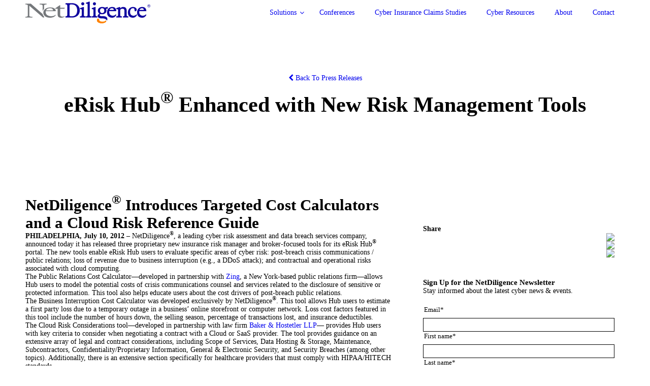

--- FILE ---
content_type: text/html; charset=UTF-8
request_url: https://netdiligence.com/press-releases/erisk-hub-enhanced-with-new-risk-management-tools/
body_size: 20096
content:
<!doctype html>
<!--[if lt IE 7 ]><html class="ie ltie8 ltie9 ltie7 ie6 _ie " id="html" dir="ltr" lang="en-US" prefix="og: https://ogp.me/ns#"><![endif]-->
<!--[if IE 7 ]><html class="ie ltie8 ltie9 ie7 _ie " id="html" dir="ltr" lang="en-US" prefix="og: https://ogp.me/ns#"><![endif]-->
<!--[if IE 8 ]><html class="ie ltie9 ie8 _ie " id="html" dir="ltr" lang="en-US" prefix="og: https://ogp.me/ns#"><![endif]-->
<!--[if IE 9 ]><html class="ie ltie10 ie9 " id="html" dir="ltr" lang="en-US" prefix="og: https://ogp.me/ns#"><![endif]-->
<!--[if IE 10 ]><html class="ie ltie11 ie10 " id="html" dir="ltr" lang="en-US" prefix="og: https://ogp.me/ns#"><![endif]-->
<!--[if IE 11 ]><html class="ie ltie11 ie11 " id="html" dir="ltr" lang="en-US" prefix="og: https://ogp.me/ns#"><![endif]-->
<!--[if (gt IE 11)|!(IE)]><!--><html class="not-ie " id="html" dir="ltr" lang="en-US" prefix="og: https://ogp.me/ns#"><!--<![endif]-->
<head>
	<meta charset="utf-8" />
	<meta http-equiv="X-UA-Compatible" content="IE=edge,chrome=1" />
	<meta name="viewport" content="width=device-width, initial-scale=1, maximum-scale=2" />

    
    <title>Cost Calculator | NetDiligence</title>
    <link rel="shortcut icon" href="https://netdiligence.com/wp-content/uploads/2020/05/favicon.ico?x47982&amp;10002975" />

    <!--[if lt IE 9]>
    	<script src="//html5shiv.googlecode.com/svn/trunk/html5.js"></script>
    <![endif]-->
    <!--[if !IE]><!--><script>if (/*@cc_on!@*/false) { document.documentElement.className += ' ie ltie11 ie10'; }</script><!--<![endif]-->

	<script>

		
		document.documentElement.className += ' loading has-js';

				
		if(document.createTouch !== undefined || ('ontouchstart' in window) || ('onmsgesturechange' in window) || navigator.msMaxTouchPoints) document.documentElement.className += ' can-touch';

		window.options = {
			url:		'https://netdiligence.com/',
			version:	'10002975',
			timezone:	'-5',
			breakpoint:	'1199',
			options:	{},
		};

	</script>

	
		<!-- All in One SEO 4.9.3 - aioseo.com -->
	<meta name="description" content="FInd out how the Cost Calculator was developed exclusively by NetDiligence to enhance the existing eRisk Hub feature." />
	<meta name="robots" content="max-image-preview:large" />
	<link rel="canonical" href="https://netdiligence.com/press-releases/erisk-hub-enhanced-with-new-risk-management-tools/" />
	<meta name="generator" content="All in One SEO (AIOSEO) 4.9.3" />
		<meta property="og:locale" content="en_US" />
		<meta property="og:site_name" content="eRisk Hub® Enhanced with New Risk Management Tools | NetDiligence" />
		<meta property="og:type" content="article" />
		<meta property="og:title" content="Cost Calculator | NetDiligence" />
		<meta property="og:description" content="FInd out how the Cost Calculator was developed exclusively by NetDiligence to enhance the existing eRisk Hub feature." />
		<meta property="og:url" content="https://netdiligence.com/press-releases/erisk-hub-enhanced-with-new-risk-management-tools/" />
		<meta property="article:section" content="Uncategorized" />
		<meta property="article:published_time" content="2012-07-10T17:02:15+00:00" />
		<meta property="article:modified_time" content="2020-05-27T09:44:32+00:00" />
		<meta name="twitter:card" content="summary_large_image" />
		<meta name="twitter:site" content="@NetDiligence" />
		<meta name="twitter:title" content="Cost Calculator | NetDiligence" />
		<meta name="twitter:description" content="FInd out how the Cost Calculator was developed exclusively by NetDiligence to enhance the existing eRisk Hub feature." />
		<meta name="twitter:label1" content="Est. reading time" />
		<meta name="twitter:data1" content="2 minutes" />
		<script type="application/ld+json" class="aioseo-schema">
			{"@context":"https:\/\/schema.org","@graph":[{"@type":"BreadcrumbList","@id":"https:\/\/netdiligence.com\/press-releases\/erisk-hub-enhanced-with-new-risk-management-tools\/#breadcrumblist","itemListElement":[{"@type":"ListItem","@id":"https:\/\/netdiligence.com#listItem","position":1,"name":"Home","item":"https:\/\/netdiligence.com","nextItem":{"@type":"ListItem","@id":"https:\/\/netdiligence.com\/press-releases\/#listItem","name":"Press Releases"}},{"@type":"ListItem","@id":"https:\/\/netdiligence.com\/press-releases\/#listItem","position":2,"name":"Press Releases","item":"https:\/\/netdiligence.com\/press-releases\/","nextItem":{"@type":"ListItem","@id":"https:\/\/netdiligence.com\/press-releases\/erisk-hub-enhanced-with-new-risk-management-tools\/#listItem","name":"eRisk Hub&reg; Enhanced with New Risk Management Tools"},"previousItem":{"@type":"ListItem","@id":"https:\/\/netdiligence.com#listItem","name":"Home"}},{"@type":"ListItem","@id":"https:\/\/netdiligence.com\/press-releases\/erisk-hub-enhanced-with-new-risk-management-tools\/#listItem","position":3,"name":"eRisk Hub&reg; Enhanced with New Risk Management Tools","previousItem":{"@type":"ListItem","@id":"https:\/\/netdiligence.com\/press-releases\/#listItem","name":"Press Releases"}}]},{"@type":"Organization","@id":"https:\/\/netdiligence.com\/#organization","name":"NetDiligence","description":"Cyber Risk Solutions","url":"https:\/\/netdiligence.com\/","logo":{"@type":"ImageObject","url":"https:\/\/netdiligence.com\/wp-content\/uploads\/2020\/11\/Netdiligence-Logo-Footer.png","@id":"https:\/\/netdiligence.com\/press-releases\/erisk-hub-enhanced-with-new-risk-management-tools\/#organizationLogo","width":988,"height":172},"image":{"@id":"https:\/\/netdiligence.com\/press-releases\/erisk-hub-enhanced-with-new-risk-management-tools\/#organizationLogo"},"sameAs":["https:\/\/twitter.com\/NetDiligence","https:\/\/www.linkedin.com\/company\/netdiligence\/"]},{"@type":"WebPage","@id":"https:\/\/netdiligence.com\/press-releases\/erisk-hub-enhanced-with-new-risk-management-tools\/#webpage","url":"https:\/\/netdiligence.com\/press-releases\/erisk-hub-enhanced-with-new-risk-management-tools\/","name":"Cost Calculator | NetDiligence","description":"FInd out how the Cost Calculator was developed exclusively by NetDiligence to enhance the existing eRisk Hub feature.","inLanguage":"en-US","isPartOf":{"@id":"https:\/\/netdiligence.com\/#website"},"breadcrumb":{"@id":"https:\/\/netdiligence.com\/press-releases\/erisk-hub-enhanced-with-new-risk-management-tools\/#breadcrumblist"},"datePublished":"2012-07-10T17:02:15-05:00","dateModified":"2020-05-27T09:44:32-05:00"},{"@type":"WebSite","@id":"https:\/\/netdiligence.com\/#website","url":"https:\/\/netdiligence.com\/","name":"NetDiligence","description":"Cyber Risk Solutions","inLanguage":"en-US","publisher":{"@id":"https:\/\/netdiligence.com\/#organization"}}]}
		</script>
		<!-- All in One SEO -->

<style id="lm.components.font-css" media="all">/* cyrillic-ext */
@font-face {
  font-family: 'Oswald';
  font-style: normal;
  font-weight: 200;
  font-display: swap;
  src: url(/fonts.gstatic.com/s/oswald/v57/TK3iWkUHHAIjg752FD8Gl-1PK62t.woff2) format('woff2');
  unicode-range: U+0460-052F, U+1C80-1C8A, U+20B4, U+2DE0-2DFF, U+A640-A69F, U+FE2E-FE2F;
}
/* cyrillic */
@font-face {
  font-family: 'Oswald';
  font-style: normal;
  font-weight: 200;
  font-display: swap;
  src: url(/fonts.gstatic.com/s/oswald/v57/TK3iWkUHHAIjg752HT8Gl-1PK62t.woff2) format('woff2');
  unicode-range: U+0301, U+0400-045F, U+0490-0491, U+04B0-04B1, U+2116;
}
/* vietnamese */
@font-face {
  font-family: 'Oswald';
  font-style: normal;
  font-weight: 200;
  font-display: swap;
  src: url(/fonts.gstatic.com/s/oswald/v57/TK3iWkUHHAIjg752Fj8Gl-1PK62t.woff2) format('woff2');
  unicode-range: U+0102-0103, U+0110-0111, U+0128-0129, U+0168-0169, U+01A0-01A1, U+01AF-01B0, U+0300-0301, U+0303-0304, U+0308-0309, U+0323, U+0329, U+1EA0-1EF9, U+20AB;
}
/* latin-ext */
@font-face {
  font-family: 'Oswald';
  font-style: normal;
  font-weight: 200;
  font-display: swap;
  src: url(/fonts.gstatic.com/s/oswald/v57/TK3iWkUHHAIjg752Fz8Gl-1PK62t.woff2) format('woff2');
  unicode-range: U+0100-02BA, U+02BD-02C5, U+02C7-02CC, U+02CE-02D7, U+02DD-02FF, U+0304, U+0308, U+0329, U+1D00-1DBF, U+1E00-1E9F, U+1EF2-1EFF, U+2020, U+20A0-20AB, U+20AD-20C0, U+2113, U+2C60-2C7F, U+A720-A7FF;
}
/* latin */
@font-face {
  font-family: 'Oswald';
  font-style: normal;
  font-weight: 200;
  font-display: swap;
  src: url(/fonts.gstatic.com/s/oswald/v57/TK3iWkUHHAIjg752GT8Gl-1PKw.woff2) format('woff2');
  unicode-range: U+0000-00FF, U+0131, U+0152-0153, U+02BB-02BC, U+02C6, U+02DA, U+02DC, U+0304, U+0308, U+0329, U+2000-206F, U+20AC, U+2122, U+2191, U+2193, U+2212, U+2215, U+FEFF, U+FFFD;
}
/* cyrillic-ext */
@font-face {
  font-family: 'Oswald';
  font-style: normal;
  font-weight: 300;
  font-display: swap;
  src: url(/fonts.gstatic.com/s/oswald/v57/TK3iWkUHHAIjg752FD8Gl-1PK62t.woff2) format('woff2');
  unicode-range: U+0460-052F, U+1C80-1C8A, U+20B4, U+2DE0-2DFF, U+A640-A69F, U+FE2E-FE2F;
}
/* cyrillic */
@font-face {
  font-family: 'Oswald';
  font-style: normal;
  font-weight: 300;
  font-display: swap;
  src: url(/fonts.gstatic.com/s/oswald/v57/TK3iWkUHHAIjg752HT8Gl-1PK62t.woff2) format('woff2');
  unicode-range: U+0301, U+0400-045F, U+0490-0491, U+04B0-04B1, U+2116;
}
/* vietnamese */
@font-face {
  font-family: 'Oswald';
  font-style: normal;
  font-weight: 300;
  font-display: swap;
  src: url(/fonts.gstatic.com/s/oswald/v57/TK3iWkUHHAIjg752Fj8Gl-1PK62t.woff2) format('woff2');
  unicode-range: U+0102-0103, U+0110-0111, U+0128-0129, U+0168-0169, U+01A0-01A1, U+01AF-01B0, U+0300-0301, U+0303-0304, U+0308-0309, U+0323, U+0329, U+1EA0-1EF9, U+20AB;
}
/* latin-ext */
@font-face {
  font-family: 'Oswald';
  font-style: normal;
  font-weight: 300;
  font-display: swap;
  src: url(/fonts.gstatic.com/s/oswald/v57/TK3iWkUHHAIjg752Fz8Gl-1PK62t.woff2) format('woff2');
  unicode-range: U+0100-02BA, U+02BD-02C5, U+02C7-02CC, U+02CE-02D7, U+02DD-02FF, U+0304, U+0308, U+0329, U+1D00-1DBF, U+1E00-1E9F, U+1EF2-1EFF, U+2020, U+20A0-20AB, U+20AD-20C0, U+2113, U+2C60-2C7F, U+A720-A7FF;
}
/* latin */
@font-face {
  font-family: 'Oswald';
  font-style: normal;
  font-weight: 300;
  font-display: swap;
  src: url(/fonts.gstatic.com/s/oswald/v57/TK3iWkUHHAIjg752GT8Gl-1PKw.woff2) format('woff2');
  unicode-range: U+0000-00FF, U+0131, U+0152-0153, U+02BB-02BC, U+02C6, U+02DA, U+02DC, U+0304, U+0308, U+0329, U+2000-206F, U+20AC, U+2122, U+2191, U+2193, U+2212, U+2215, U+FEFF, U+FFFD;
}
/* cyrillic-ext */
@font-face {
  font-family: 'Oswald';
  font-style: normal;
  font-weight: 400;
  font-display: swap;
  src: url(/fonts.gstatic.com/s/oswald/v57/TK3iWkUHHAIjg752FD8Gl-1PK62t.woff2) format('woff2');
  unicode-range: U+0460-052F, U+1C80-1C8A, U+20B4, U+2DE0-2DFF, U+A640-A69F, U+FE2E-FE2F;
}
/* cyrillic */
@font-face {
  font-family: 'Oswald';
  font-style: normal;
  font-weight: 400;
  font-display: swap;
  src: url(/fonts.gstatic.com/s/oswald/v57/TK3iWkUHHAIjg752HT8Gl-1PK62t.woff2) format('woff2');
  unicode-range: U+0301, U+0400-045F, U+0490-0491, U+04B0-04B1, U+2116;
}
/* vietnamese */
@font-face {
  font-family: 'Oswald';
  font-style: normal;
  font-weight: 400;
  font-display: swap;
  src: url(/fonts.gstatic.com/s/oswald/v57/TK3iWkUHHAIjg752Fj8Gl-1PK62t.woff2) format('woff2');
  unicode-range: U+0102-0103, U+0110-0111, U+0128-0129, U+0168-0169, U+01A0-01A1, U+01AF-01B0, U+0300-0301, U+0303-0304, U+0308-0309, U+0323, U+0329, U+1EA0-1EF9, U+20AB;
}
/* latin-ext */
@font-face {
  font-family: 'Oswald';
  font-style: normal;
  font-weight: 400;
  font-display: swap;
  src: url(/fonts.gstatic.com/s/oswald/v57/TK3iWkUHHAIjg752Fz8Gl-1PK62t.woff2) format('woff2');
  unicode-range: U+0100-02BA, U+02BD-02C5, U+02C7-02CC, U+02CE-02D7, U+02DD-02FF, U+0304, U+0308, U+0329, U+1D00-1DBF, U+1E00-1E9F, U+1EF2-1EFF, U+2020, U+20A0-20AB, U+20AD-20C0, U+2113, U+2C60-2C7F, U+A720-A7FF;
}
/* latin */
@font-face {
  font-family: 'Oswald';
  font-style: normal;
  font-weight: 400;
  font-display: swap;
  src: url(/fonts.gstatic.com/s/oswald/v57/TK3iWkUHHAIjg752GT8Gl-1PKw.woff2) format('woff2');
  unicode-range: U+0000-00FF, U+0131, U+0152-0153, U+02BB-02BC, U+02C6, U+02DA, U+02DC, U+0304, U+0308, U+0329, U+2000-206F, U+20AC, U+2122, U+2191, U+2193, U+2212, U+2215, U+FEFF, U+FFFD;
}
/* cyrillic-ext */
@font-face {
  font-family: 'Oswald';
  font-style: normal;
  font-weight: 500;
  font-display: swap;
  src: url(/fonts.gstatic.com/s/oswald/v57/TK3iWkUHHAIjg752FD8Gl-1PK62t.woff2) format('woff2');
  unicode-range: U+0460-052F, U+1C80-1C8A, U+20B4, U+2DE0-2DFF, U+A640-A69F, U+FE2E-FE2F;
}
/* cyrillic */
@font-face {
  font-family: 'Oswald';
  font-style: normal;
  font-weight: 500;
  font-display: swap;
  src: url(/fonts.gstatic.com/s/oswald/v57/TK3iWkUHHAIjg752HT8Gl-1PK62t.woff2) format('woff2');
  unicode-range: U+0301, U+0400-045F, U+0490-0491, U+04B0-04B1, U+2116;
}
/* vietnamese */
@font-face {
  font-family: 'Oswald';
  font-style: normal;
  font-weight: 500;
  font-display: swap;
  src: url(/fonts.gstatic.com/s/oswald/v57/TK3iWkUHHAIjg752Fj8Gl-1PK62t.woff2) format('woff2');
  unicode-range: U+0102-0103, U+0110-0111, U+0128-0129, U+0168-0169, U+01A0-01A1, U+01AF-01B0, U+0300-0301, U+0303-0304, U+0308-0309, U+0323, U+0329, U+1EA0-1EF9, U+20AB;
}
/* latin-ext */
@font-face {
  font-family: 'Oswald';
  font-style: normal;
  font-weight: 500;
  font-display: swap;
  src: url(/fonts.gstatic.com/s/oswald/v57/TK3iWkUHHAIjg752Fz8Gl-1PK62t.woff2) format('woff2');
  unicode-range: U+0100-02BA, U+02BD-02C5, U+02C7-02CC, U+02CE-02D7, U+02DD-02FF, U+0304, U+0308, U+0329, U+1D00-1DBF, U+1E00-1E9F, U+1EF2-1EFF, U+2020, U+20A0-20AB, U+20AD-20C0, U+2113, U+2C60-2C7F, U+A720-A7FF;
}
/* latin */
@font-face {
  font-family: 'Oswald';
  font-style: normal;
  font-weight: 500;
  font-display: swap;
  src: url(/fonts.gstatic.com/s/oswald/v57/TK3iWkUHHAIjg752GT8Gl-1PKw.woff2) format('woff2');
  unicode-range: U+0000-00FF, U+0131, U+0152-0153, U+02BB-02BC, U+02C6, U+02DA, U+02DC, U+0304, U+0308, U+0329, U+2000-206F, U+20AC, U+2122, U+2191, U+2193, U+2212, U+2215, U+FEFF, U+FFFD;
}
/* cyrillic-ext */
@font-face {
  font-family: 'Oswald';
  font-style: normal;
  font-weight: 600;
  font-display: swap;
  src: url(/fonts.gstatic.com/s/oswald/v57/TK3iWkUHHAIjg752FD8Gl-1PK62t.woff2) format('woff2');
  unicode-range: U+0460-052F, U+1C80-1C8A, U+20B4, U+2DE0-2DFF, U+A640-A69F, U+FE2E-FE2F;
}
/* cyrillic */
@font-face {
  font-family: 'Oswald';
  font-style: normal;
  font-weight: 600;
  font-display: swap;
  src: url(/fonts.gstatic.com/s/oswald/v57/TK3iWkUHHAIjg752HT8Gl-1PK62t.woff2) format('woff2');
  unicode-range: U+0301, U+0400-045F, U+0490-0491, U+04B0-04B1, U+2116;
}
/* vietnamese */
@font-face {
  font-family: 'Oswald';
  font-style: normal;
  font-weight: 600;
  font-display: swap;
  src: url(/fonts.gstatic.com/s/oswald/v57/TK3iWkUHHAIjg752Fj8Gl-1PK62t.woff2) format('woff2');
  unicode-range: U+0102-0103, U+0110-0111, U+0128-0129, U+0168-0169, U+01A0-01A1, U+01AF-01B0, U+0300-0301, U+0303-0304, U+0308-0309, U+0323, U+0329, U+1EA0-1EF9, U+20AB;
}
/* latin-ext */
@font-face {
  font-family: 'Oswald';
  font-style: normal;
  font-weight: 600;
  font-display: swap;
  src: url(/fonts.gstatic.com/s/oswald/v57/TK3iWkUHHAIjg752Fz8Gl-1PK62t.woff2) format('woff2');
  unicode-range: U+0100-02BA, U+02BD-02C5, U+02C7-02CC, U+02CE-02D7, U+02DD-02FF, U+0304, U+0308, U+0329, U+1D00-1DBF, U+1E00-1E9F, U+1EF2-1EFF, U+2020, U+20A0-20AB, U+20AD-20C0, U+2113, U+2C60-2C7F, U+A720-A7FF;
}
/* latin */
@font-face {
  font-family: 'Oswald';
  font-style: normal;
  font-weight: 600;
  font-display: swap;
  src: url(/fonts.gstatic.com/s/oswald/v57/TK3iWkUHHAIjg752GT8Gl-1PKw.woff2) format('woff2');
  unicode-range: U+0000-00FF, U+0131, U+0152-0153, U+02BB-02BC, U+02C6, U+02DA, U+02DC, U+0304, U+0308, U+0329, U+2000-206F, U+20AC, U+2122, U+2191, U+2193, U+2212, U+2215, U+FEFF, U+FFFD;
}
/* cyrillic-ext */
@font-face {
  font-family: 'Oswald';
  font-style: normal;
  font-weight: 700;
  font-display: swap;
  src: url(/fonts.gstatic.com/s/oswald/v57/TK3iWkUHHAIjg752FD8Gl-1PK62t.woff2) format('woff2');
  unicode-range: U+0460-052F, U+1C80-1C8A, U+20B4, U+2DE0-2DFF, U+A640-A69F, U+FE2E-FE2F;
}
/* cyrillic */
@font-face {
  font-family: 'Oswald';
  font-style: normal;
  font-weight: 700;
  font-display: swap;
  src: url(/fonts.gstatic.com/s/oswald/v57/TK3iWkUHHAIjg752HT8Gl-1PK62t.woff2) format('woff2');
  unicode-range: U+0301, U+0400-045F, U+0490-0491, U+04B0-04B1, U+2116;
}
/* vietnamese */
@font-face {
  font-family: 'Oswald';
  font-style: normal;
  font-weight: 700;
  font-display: swap;
  src: url(/fonts.gstatic.com/s/oswald/v57/TK3iWkUHHAIjg752Fj8Gl-1PK62t.woff2) format('woff2');
  unicode-range: U+0102-0103, U+0110-0111, U+0128-0129, U+0168-0169, U+01A0-01A1, U+01AF-01B0, U+0300-0301, U+0303-0304, U+0308-0309, U+0323, U+0329, U+1EA0-1EF9, U+20AB;
}
/* latin-ext */
@font-face {
  font-family: 'Oswald';
  font-style: normal;
  font-weight: 700;
  font-display: swap;
  src: url(/fonts.gstatic.com/s/oswald/v57/TK3iWkUHHAIjg752Fz8Gl-1PK62t.woff2) format('woff2');
  unicode-range: U+0100-02BA, U+02BD-02C5, U+02C7-02CC, U+02CE-02D7, U+02DD-02FF, U+0304, U+0308, U+0329, U+1D00-1DBF, U+1E00-1E9F, U+1EF2-1EFF, U+2020, U+20A0-20AB, U+20AD-20C0, U+2113, U+2C60-2C7F, U+A720-A7FF;
}
/* latin */
@font-face {
  font-family: 'Oswald';
  font-style: normal;
  font-weight: 700;
  font-display: swap;
  src: url(/fonts.gstatic.com/s/oswald/v57/TK3iWkUHHAIjg752GT8Gl-1PKw.woff2) format('woff2');
  unicode-range: U+0000-00FF, U+0131, U+0152-0153, U+02BB-02BC, U+02C6, U+02DA, U+02DC, U+0304, U+0308, U+0329, U+2000-206F, U+20AC, U+2122, U+2191, U+2193, U+2212, U+2215, U+FEFF, U+FFFD;
}
/* cyrillic-ext */
@font-face {
  font-family: 'Raleway';
  font-style: normal;
  font-weight: 300;
  font-display: swap;
  src: url(/fonts.gstatic.com/s/raleway/v37/1Ptug8zYS_SKggPNyCAIT4ttDfCmxA.woff2) format('woff2');
  unicode-range: U+0460-052F, U+1C80-1C8A, U+20B4, U+2DE0-2DFF, U+A640-A69F, U+FE2E-FE2F;
}
/* cyrillic */
@font-face {
  font-family: 'Raleway';
  font-style: normal;
  font-weight: 300;
  font-display: swap;
  src: url(/fonts.gstatic.com/s/raleway/v37/1Ptug8zYS_SKggPNyCkIT4ttDfCmxA.woff2) format('woff2');
  unicode-range: U+0301, U+0400-045F, U+0490-0491, U+04B0-04B1, U+2116;
}
/* vietnamese */
@font-face {
  font-family: 'Raleway';
  font-style: normal;
  font-weight: 300;
  font-display: swap;
  src: url(/fonts.gstatic.com/s/raleway/v37/1Ptug8zYS_SKggPNyCIIT4ttDfCmxA.woff2) format('woff2');
  unicode-range: U+0102-0103, U+0110-0111, U+0128-0129, U+0168-0169, U+01A0-01A1, U+01AF-01B0, U+0300-0301, U+0303-0304, U+0308-0309, U+0323, U+0329, U+1EA0-1EF9, U+20AB;
}
/* latin-ext */
@font-face {
  font-family: 'Raleway';
  font-style: normal;
  font-weight: 300;
  font-display: swap;
  src: url(/fonts.gstatic.com/s/raleway/v37/1Ptug8zYS_SKggPNyCMIT4ttDfCmxA.woff2) format('woff2');
  unicode-range: U+0100-02BA, U+02BD-02C5, U+02C7-02CC, U+02CE-02D7, U+02DD-02FF, U+0304, U+0308, U+0329, U+1D00-1DBF, U+1E00-1E9F, U+1EF2-1EFF, U+2020, U+20A0-20AB, U+20AD-20C0, U+2113, U+2C60-2C7F, U+A720-A7FF;
}
/* latin */
@font-face {
  font-family: 'Raleway';
  font-style: normal;
  font-weight: 300;
  font-display: swap;
  src: url(/fonts.gstatic.com/s/raleway/v37/1Ptug8zYS_SKggPNyC0IT4ttDfA.woff2) format('woff2');
  unicode-range: U+0000-00FF, U+0131, U+0152-0153, U+02BB-02BC, U+02C6, U+02DA, U+02DC, U+0304, U+0308, U+0329, U+2000-206F, U+20AC, U+2122, U+2191, U+2193, U+2212, U+2215, U+FEFF, U+FFFD;
}
/* cyrillic-ext */
@font-face {
  font-family: 'Raleway';
  font-style: normal;
  font-weight: 400;
  font-display: swap;
  src: url(/fonts.gstatic.com/s/raleway/v37/1Ptug8zYS_SKggPNyCAIT4ttDfCmxA.woff2) format('woff2');
  unicode-range: U+0460-052F, U+1C80-1C8A, U+20B4, U+2DE0-2DFF, U+A640-A69F, U+FE2E-FE2F;
}
/* cyrillic */
@font-face {
  font-family: 'Raleway';
  font-style: normal;
  font-weight: 400;
  font-display: swap;
  src: url(/fonts.gstatic.com/s/raleway/v37/1Ptug8zYS_SKggPNyCkIT4ttDfCmxA.woff2) format('woff2');
  unicode-range: U+0301, U+0400-045F, U+0490-0491, U+04B0-04B1, U+2116;
}
/* vietnamese */
@font-face {
  font-family: 'Raleway';
  font-style: normal;
  font-weight: 400;
  font-display: swap;
  src: url(/fonts.gstatic.com/s/raleway/v37/1Ptug8zYS_SKggPNyCIIT4ttDfCmxA.woff2) format('woff2');
  unicode-range: U+0102-0103, U+0110-0111, U+0128-0129, U+0168-0169, U+01A0-01A1, U+01AF-01B0, U+0300-0301, U+0303-0304, U+0308-0309, U+0323, U+0329, U+1EA0-1EF9, U+20AB;
}
/* latin-ext */
@font-face {
  font-family: 'Raleway';
  font-style: normal;
  font-weight: 400;
  font-display: swap;
  src: url(/fonts.gstatic.com/s/raleway/v37/1Ptug8zYS_SKggPNyCMIT4ttDfCmxA.woff2) format('woff2');
  unicode-range: U+0100-02BA, U+02BD-02C5, U+02C7-02CC, U+02CE-02D7, U+02DD-02FF, U+0304, U+0308, U+0329, U+1D00-1DBF, U+1E00-1E9F, U+1EF2-1EFF, U+2020, U+20A0-20AB, U+20AD-20C0, U+2113, U+2C60-2C7F, U+A720-A7FF;
}
/* latin */
@font-face {
  font-family: 'Raleway';
  font-style: normal;
  font-weight: 400;
  font-display: swap;
  src: url(/fonts.gstatic.com/s/raleway/v37/1Ptug8zYS_SKggPNyC0IT4ttDfA.woff2) format('woff2');
  unicode-range: U+0000-00FF, U+0131, U+0152-0153, U+02BB-02BC, U+02C6, U+02DA, U+02DC, U+0304, U+0308, U+0329, U+2000-206F, U+20AC, U+2122, U+2191, U+2193, U+2212, U+2215, U+FEFF, U+FFFD;
}
/* cyrillic-ext */
@font-face {
  font-family: 'Raleway';
  font-style: normal;
  font-weight: 500;
  font-display: swap;
  src: url(/fonts.gstatic.com/s/raleway/v37/1Ptug8zYS_SKggPNyCAIT4ttDfCmxA.woff2) format('woff2');
  unicode-range: U+0460-052F, U+1C80-1C8A, U+20B4, U+2DE0-2DFF, U+A640-A69F, U+FE2E-FE2F;
}
/* cyrillic */
@font-face {
  font-family: 'Raleway';
  font-style: normal;
  font-weight: 500;
  font-display: swap;
  src: url(/fonts.gstatic.com/s/raleway/v37/1Ptug8zYS_SKggPNyCkIT4ttDfCmxA.woff2) format('woff2');
  unicode-range: U+0301, U+0400-045F, U+0490-0491, U+04B0-04B1, U+2116;
}
/* vietnamese */
@font-face {
  font-family: 'Raleway';
  font-style: normal;
  font-weight: 500;
  font-display: swap;
  src: url(/fonts.gstatic.com/s/raleway/v37/1Ptug8zYS_SKggPNyCIIT4ttDfCmxA.woff2) format('woff2');
  unicode-range: U+0102-0103, U+0110-0111, U+0128-0129, U+0168-0169, U+01A0-01A1, U+01AF-01B0, U+0300-0301, U+0303-0304, U+0308-0309, U+0323, U+0329, U+1EA0-1EF9, U+20AB;
}
/* latin-ext */
@font-face {
  font-family: 'Raleway';
  font-style: normal;
  font-weight: 500;
  font-display: swap;
  src: url(/fonts.gstatic.com/s/raleway/v37/1Ptug8zYS_SKggPNyCMIT4ttDfCmxA.woff2) format('woff2');
  unicode-range: U+0100-02BA, U+02BD-02C5, U+02C7-02CC, U+02CE-02D7, U+02DD-02FF, U+0304, U+0308, U+0329, U+1D00-1DBF, U+1E00-1E9F, U+1EF2-1EFF, U+2020, U+20A0-20AB, U+20AD-20C0, U+2113, U+2C60-2C7F, U+A720-A7FF;
}
/* latin */
@font-face {
  font-family: 'Raleway';
  font-style: normal;
  font-weight: 500;
  font-display: swap;
  src: url(/fonts.gstatic.com/s/raleway/v37/1Ptug8zYS_SKggPNyC0IT4ttDfA.woff2) format('woff2');
  unicode-range: U+0000-00FF, U+0131, U+0152-0153, U+02BB-02BC, U+02C6, U+02DA, U+02DC, U+0304, U+0308, U+0329, U+2000-206F, U+20AC, U+2122, U+2191, U+2193, U+2212, U+2215, U+FEFF, U+FFFD;
}
/* cyrillic-ext */
@font-face {
  font-family: 'Raleway';
  font-style: normal;
  font-weight: 600;
  font-display: swap;
  src: url(/fonts.gstatic.com/s/raleway/v37/1Ptug8zYS_SKggPNyCAIT4ttDfCmxA.woff2) format('woff2');
  unicode-range: U+0460-052F, U+1C80-1C8A, U+20B4, U+2DE0-2DFF, U+A640-A69F, U+FE2E-FE2F;
}
/* cyrillic */
@font-face {
  font-family: 'Raleway';
  font-style: normal;
  font-weight: 600;
  font-display: swap;
  src: url(/fonts.gstatic.com/s/raleway/v37/1Ptug8zYS_SKggPNyCkIT4ttDfCmxA.woff2) format('woff2');
  unicode-range: U+0301, U+0400-045F, U+0490-0491, U+04B0-04B1, U+2116;
}
/* vietnamese */
@font-face {
  font-family: 'Raleway';
  font-style: normal;
  font-weight: 600;
  font-display: swap;
  src: url(/fonts.gstatic.com/s/raleway/v37/1Ptug8zYS_SKggPNyCIIT4ttDfCmxA.woff2) format('woff2');
  unicode-range: U+0102-0103, U+0110-0111, U+0128-0129, U+0168-0169, U+01A0-01A1, U+01AF-01B0, U+0300-0301, U+0303-0304, U+0308-0309, U+0323, U+0329, U+1EA0-1EF9, U+20AB;
}
/* latin-ext */
@font-face {
  font-family: 'Raleway';
  font-style: normal;
  font-weight: 600;
  font-display: swap;
  src: url(/fonts.gstatic.com/s/raleway/v37/1Ptug8zYS_SKggPNyCMIT4ttDfCmxA.woff2) format('woff2');
  unicode-range: U+0100-02BA, U+02BD-02C5, U+02C7-02CC, U+02CE-02D7, U+02DD-02FF, U+0304, U+0308, U+0329, U+1D00-1DBF, U+1E00-1E9F, U+1EF2-1EFF, U+2020, U+20A0-20AB, U+20AD-20C0, U+2113, U+2C60-2C7F, U+A720-A7FF;
}
/* latin */
@font-face {
  font-family: 'Raleway';
  font-style: normal;
  font-weight: 600;
  font-display: swap;
  src: url(/fonts.gstatic.com/s/raleway/v37/1Ptug8zYS_SKggPNyC0IT4ttDfA.woff2) format('woff2');
  unicode-range: U+0000-00FF, U+0131, U+0152-0153, U+02BB-02BC, U+02C6, U+02DA, U+02DC, U+0304, U+0308, U+0329, U+2000-206F, U+20AC, U+2122, U+2191, U+2193, U+2212, U+2215, U+FEFF, U+FFFD;
}
/* cyrillic-ext */
@font-face {
  font-family: 'Raleway';
  font-style: normal;
  font-weight: 700;
  font-display: swap;
  src: url(/fonts.gstatic.com/s/raleway/v37/1Ptug8zYS_SKggPNyCAIT4ttDfCmxA.woff2) format('woff2');
  unicode-range: U+0460-052F, U+1C80-1C8A, U+20B4, U+2DE0-2DFF, U+A640-A69F, U+FE2E-FE2F;
}
/* cyrillic */
@font-face {
  font-family: 'Raleway';
  font-style: normal;
  font-weight: 700;
  font-display: swap;
  src: url(/fonts.gstatic.com/s/raleway/v37/1Ptug8zYS_SKggPNyCkIT4ttDfCmxA.woff2) format('woff2');
  unicode-range: U+0301, U+0400-045F, U+0490-0491, U+04B0-04B1, U+2116;
}
/* vietnamese */
@font-face {
  font-family: 'Raleway';
  font-style: normal;
  font-weight: 700;
  font-display: swap;
  src: url(/fonts.gstatic.com/s/raleway/v37/1Ptug8zYS_SKggPNyCIIT4ttDfCmxA.woff2) format('woff2');
  unicode-range: U+0102-0103, U+0110-0111, U+0128-0129, U+0168-0169, U+01A0-01A1, U+01AF-01B0, U+0300-0301, U+0303-0304, U+0308-0309, U+0323, U+0329, U+1EA0-1EF9, U+20AB;
}
/* latin-ext */
@font-face {
  font-family: 'Raleway';
  font-style: normal;
  font-weight: 700;
  font-display: swap;
  src: url(/fonts.gstatic.com/s/raleway/v37/1Ptug8zYS_SKggPNyCMIT4ttDfCmxA.woff2) format('woff2');
  unicode-range: U+0100-02BA, U+02BD-02C5, U+02C7-02CC, U+02CE-02D7, U+02DD-02FF, U+0304, U+0308, U+0329, U+1D00-1DBF, U+1E00-1E9F, U+1EF2-1EFF, U+2020, U+20A0-20AB, U+20AD-20C0, U+2113, U+2C60-2C7F, U+A720-A7FF;
}
/* latin */
@font-face {
  font-family: 'Raleway';
  font-style: normal;
  font-weight: 700;
  font-display: swap;
  src: url(/fonts.gstatic.com/s/raleway/v37/1Ptug8zYS_SKggPNyC0IT4ttDfA.woff2) format('woff2');
  unicode-range: U+0000-00FF, U+0131, U+0152-0153, U+02BB-02BC, U+02C6, U+02DA, U+02DC, U+0304, U+0308, U+0329, U+2000-206F, U+20AC, U+2122, U+2191, U+2193, U+2212, U+2215, U+FEFF, U+FFFD;
}
/* cyrillic-ext */
@font-face {
  font-family: 'Raleway';
  font-style: normal;
  font-weight: 800;
  font-display: swap;
  src: url(/fonts.gstatic.com/s/raleway/v37/1Ptug8zYS_SKggPNyCAIT4ttDfCmxA.woff2) format('woff2');
  unicode-range: U+0460-052F, U+1C80-1C8A, U+20B4, U+2DE0-2DFF, U+A640-A69F, U+FE2E-FE2F;
}
/* cyrillic */
@font-face {
  font-family: 'Raleway';
  font-style: normal;
  font-weight: 800;
  font-display: swap;
  src: url(/fonts.gstatic.com/s/raleway/v37/1Ptug8zYS_SKggPNyCkIT4ttDfCmxA.woff2) format('woff2');
  unicode-range: U+0301, U+0400-045F, U+0490-0491, U+04B0-04B1, U+2116;
}
/* vietnamese */
@font-face {
  font-family: 'Raleway';
  font-style: normal;
  font-weight: 800;
  font-display: swap;
  src: url(/fonts.gstatic.com/s/raleway/v37/1Ptug8zYS_SKggPNyCIIT4ttDfCmxA.woff2) format('woff2');
  unicode-range: U+0102-0103, U+0110-0111, U+0128-0129, U+0168-0169, U+01A0-01A1, U+01AF-01B0, U+0300-0301, U+0303-0304, U+0308-0309, U+0323, U+0329, U+1EA0-1EF9, U+20AB;
}
/* latin-ext */
@font-face {
  font-family: 'Raleway';
  font-style: normal;
  font-weight: 800;
  font-display: swap;
  src: url(/fonts.gstatic.com/s/raleway/v37/1Ptug8zYS_SKggPNyCMIT4ttDfCmxA.woff2) format('woff2');
  unicode-range: U+0100-02BA, U+02BD-02C5, U+02C7-02CC, U+02CE-02D7, U+02DD-02FF, U+0304, U+0308, U+0329, U+1D00-1DBF, U+1E00-1E9F, U+1EF2-1EFF, U+2020, U+20A0-20AB, U+20AD-20C0, U+2113, U+2C60-2C7F, U+A720-A7FF;
}
/* latin */
@font-face {
  font-family: 'Raleway';
  font-style: normal;
  font-weight: 800;
  font-display: swap;
  src: url(/fonts.gstatic.com/s/raleway/v37/1Ptug8zYS_SKggPNyC0IT4ttDfA.woff2) format('woff2');
  unicode-range: U+0000-00FF, U+0131, U+0152-0153, U+02BB-02BC, U+02C6, U+02DA, U+02DC, U+0304, U+0308, U+0329, U+2000-206F, U+20AC, U+2122, U+2191, U+2193, U+2212, U+2215, U+FEFF, U+FFFD;
}
</style>
<style id='wp-img-auto-sizes-contain-inline-css' type='text/css'>
img:is([sizes=auto i],[sizes^="auto," i]){contain-intrinsic-size:3000px 1500px}
/*# sourceURL=wp-img-auto-sizes-contain-inline-css */
</style>
<style id='wp-block-library-inline-css' type='text/css'>
:root{--wp-block-synced-color:#7a00df;--wp-block-synced-color--rgb:122,0,223;--wp-bound-block-color:var(--wp-block-synced-color);--wp-editor-canvas-background:#ddd;--wp-admin-theme-color:#007cba;--wp-admin-theme-color--rgb:0,124,186;--wp-admin-theme-color-darker-10:#006ba1;--wp-admin-theme-color-darker-10--rgb:0,107,160.5;--wp-admin-theme-color-darker-20:#005a87;--wp-admin-theme-color-darker-20--rgb:0,90,135;--wp-admin-border-width-focus:2px}@media (min-resolution:192dpi){:root{--wp-admin-border-width-focus:1.5px}}.wp-element-button{cursor:pointer}:root .has-very-light-gray-background-color{background-color:#eee}:root .has-very-dark-gray-background-color{background-color:#313131}:root .has-very-light-gray-color{color:#eee}:root .has-very-dark-gray-color{color:#313131}:root .has-vivid-green-cyan-to-vivid-cyan-blue-gradient-background{background:linear-gradient(135deg,#00d084,#0693e3)}:root .has-purple-crush-gradient-background{background:linear-gradient(135deg,#34e2e4,#4721fb 50%,#ab1dfe)}:root .has-hazy-dawn-gradient-background{background:linear-gradient(135deg,#faaca8,#dad0ec)}:root .has-subdued-olive-gradient-background{background:linear-gradient(135deg,#fafae1,#67a671)}:root .has-atomic-cream-gradient-background{background:linear-gradient(135deg,#fdd79a,#004a59)}:root .has-nightshade-gradient-background{background:linear-gradient(135deg,#330968,#31cdcf)}:root .has-midnight-gradient-background{background:linear-gradient(135deg,#020381,#2874fc)}:root{--wp--preset--font-size--normal:16px;--wp--preset--font-size--huge:42px}.has-regular-font-size{font-size:1em}.has-larger-font-size{font-size:2.625em}.has-normal-font-size{font-size:var(--wp--preset--font-size--normal)}.has-huge-font-size{font-size:var(--wp--preset--font-size--huge)}.has-text-align-center{text-align:center}.has-text-align-left{text-align:left}.has-text-align-right{text-align:right}.has-fit-text{white-space:nowrap!important}#end-resizable-editor-section{display:none}.aligncenter{clear:both}.items-justified-left{justify-content:flex-start}.items-justified-center{justify-content:center}.items-justified-right{justify-content:flex-end}.items-justified-space-between{justify-content:space-between}.screen-reader-text{border:0;clip-path:inset(50%);height:1px;margin:-1px;overflow:hidden;padding:0;position:absolute;width:1px;word-wrap:normal!important}.screen-reader-text:focus{background-color:#ddd;clip-path:none;color:#444;display:block;font-size:1em;height:auto;left:5px;line-height:normal;padding:15px 23px 14px;text-decoration:none;top:5px;width:auto;z-index:100000}html :where(.has-border-color){border-style:solid}html :where([style*=border-top-color]){border-top-style:solid}html :where([style*=border-right-color]){border-right-style:solid}html :where([style*=border-bottom-color]){border-bottom-style:solid}html :where([style*=border-left-color]){border-left-style:solid}html :where([style*=border-width]){border-style:solid}html :where([style*=border-top-width]){border-top-style:solid}html :where([style*=border-right-width]){border-right-style:solid}html :where([style*=border-bottom-width]){border-bottom-style:solid}html :where([style*=border-left-width]){border-left-style:solid}html :where(img[class*=wp-image-]){height:auto;max-width:100%}:where(figure){margin:0 0 1em}html :where(.is-position-sticky){--wp-admin--admin-bar--position-offset:var(--wp-admin--admin-bar--height,0px)}@media screen and (max-width:600px){html :where(.is-position-sticky){--wp-admin--admin-bar--position-offset:0px}}

/*# sourceURL=wp-block-library-inline-css */
</style><style id='global-styles-inline-css' type='text/css'>
:root{--wp--preset--aspect-ratio--square: 1;--wp--preset--aspect-ratio--4-3: 4/3;--wp--preset--aspect-ratio--3-4: 3/4;--wp--preset--aspect-ratio--3-2: 3/2;--wp--preset--aspect-ratio--2-3: 2/3;--wp--preset--aspect-ratio--16-9: 16/9;--wp--preset--aspect-ratio--9-16: 9/16;--wp--preset--color--black: #000000;--wp--preset--color--cyan-bluish-gray: #abb8c3;--wp--preset--color--white: #ffffff;--wp--preset--color--pale-pink: #f78da7;--wp--preset--color--vivid-red: #cf2e2e;--wp--preset--color--luminous-vivid-orange: #ff6900;--wp--preset--color--luminous-vivid-amber: #fcb900;--wp--preset--color--light-green-cyan: #7bdcb5;--wp--preset--color--vivid-green-cyan: #00d084;--wp--preset--color--pale-cyan-blue: #8ed1fc;--wp--preset--color--vivid-cyan-blue: #0693e3;--wp--preset--color--vivid-purple: #9b51e0;--wp--preset--gradient--vivid-cyan-blue-to-vivid-purple: linear-gradient(135deg,rgb(6,147,227) 0%,rgb(155,81,224) 100%);--wp--preset--gradient--light-green-cyan-to-vivid-green-cyan: linear-gradient(135deg,rgb(122,220,180) 0%,rgb(0,208,130) 100%);--wp--preset--gradient--luminous-vivid-amber-to-luminous-vivid-orange: linear-gradient(135deg,rgb(252,185,0) 0%,rgb(255,105,0) 100%);--wp--preset--gradient--luminous-vivid-orange-to-vivid-red: linear-gradient(135deg,rgb(255,105,0) 0%,rgb(207,46,46) 100%);--wp--preset--gradient--very-light-gray-to-cyan-bluish-gray: linear-gradient(135deg,rgb(238,238,238) 0%,rgb(169,184,195) 100%);--wp--preset--gradient--cool-to-warm-spectrum: linear-gradient(135deg,rgb(74,234,220) 0%,rgb(151,120,209) 20%,rgb(207,42,186) 40%,rgb(238,44,130) 60%,rgb(251,105,98) 80%,rgb(254,248,76) 100%);--wp--preset--gradient--blush-light-purple: linear-gradient(135deg,rgb(255,206,236) 0%,rgb(152,150,240) 100%);--wp--preset--gradient--blush-bordeaux: linear-gradient(135deg,rgb(254,205,165) 0%,rgb(254,45,45) 50%,rgb(107,0,62) 100%);--wp--preset--gradient--luminous-dusk: linear-gradient(135deg,rgb(255,203,112) 0%,rgb(199,81,192) 50%,rgb(65,88,208) 100%);--wp--preset--gradient--pale-ocean: linear-gradient(135deg,rgb(255,245,203) 0%,rgb(182,227,212) 50%,rgb(51,167,181) 100%);--wp--preset--gradient--electric-grass: linear-gradient(135deg,rgb(202,248,128) 0%,rgb(113,206,126) 100%);--wp--preset--gradient--midnight: linear-gradient(135deg,rgb(2,3,129) 0%,rgb(40,116,252) 100%);--wp--preset--font-size--small: 13px;--wp--preset--font-size--medium: 20px;--wp--preset--font-size--large: 36px;--wp--preset--font-size--x-large: 42px;--wp--preset--spacing--20: 0.44rem;--wp--preset--spacing--30: 0.67rem;--wp--preset--spacing--40: 1rem;--wp--preset--spacing--50: 1.5rem;--wp--preset--spacing--60: 2.25rem;--wp--preset--spacing--70: 3.38rem;--wp--preset--spacing--80: 5.06rem;--wp--preset--shadow--natural: 6px 6px 9px rgba(0, 0, 0, 0.2);--wp--preset--shadow--deep: 12px 12px 50px rgba(0, 0, 0, 0.4);--wp--preset--shadow--sharp: 6px 6px 0px rgba(0, 0, 0, 0.2);--wp--preset--shadow--outlined: 6px 6px 0px -3px rgb(255, 255, 255), 6px 6px rgb(0, 0, 0);--wp--preset--shadow--crisp: 6px 6px 0px rgb(0, 0, 0);}:where(.is-layout-flex){gap: 0.5em;}:where(.is-layout-grid){gap: 0.5em;}body .is-layout-flex{display: flex;}.is-layout-flex{flex-wrap: wrap;align-items: center;}.is-layout-flex > :is(*, div){margin: 0;}body .is-layout-grid{display: grid;}.is-layout-grid > :is(*, div){margin: 0;}:where(.wp-block-columns.is-layout-flex){gap: 2em;}:where(.wp-block-columns.is-layout-grid){gap: 2em;}:where(.wp-block-post-template.is-layout-flex){gap: 1.25em;}:where(.wp-block-post-template.is-layout-grid){gap: 1.25em;}.has-black-color{color: var(--wp--preset--color--black) !important;}.has-cyan-bluish-gray-color{color: var(--wp--preset--color--cyan-bluish-gray) !important;}.has-white-color{color: var(--wp--preset--color--white) !important;}.has-pale-pink-color{color: var(--wp--preset--color--pale-pink) !important;}.has-vivid-red-color{color: var(--wp--preset--color--vivid-red) !important;}.has-luminous-vivid-orange-color{color: var(--wp--preset--color--luminous-vivid-orange) !important;}.has-luminous-vivid-amber-color{color: var(--wp--preset--color--luminous-vivid-amber) !important;}.has-light-green-cyan-color{color: var(--wp--preset--color--light-green-cyan) !important;}.has-vivid-green-cyan-color{color: var(--wp--preset--color--vivid-green-cyan) !important;}.has-pale-cyan-blue-color{color: var(--wp--preset--color--pale-cyan-blue) !important;}.has-vivid-cyan-blue-color{color: var(--wp--preset--color--vivid-cyan-blue) !important;}.has-vivid-purple-color{color: var(--wp--preset--color--vivid-purple) !important;}.has-black-background-color{background-color: var(--wp--preset--color--black) !important;}.has-cyan-bluish-gray-background-color{background-color: var(--wp--preset--color--cyan-bluish-gray) !important;}.has-white-background-color{background-color: var(--wp--preset--color--white) !important;}.has-pale-pink-background-color{background-color: var(--wp--preset--color--pale-pink) !important;}.has-vivid-red-background-color{background-color: var(--wp--preset--color--vivid-red) !important;}.has-luminous-vivid-orange-background-color{background-color: var(--wp--preset--color--luminous-vivid-orange) !important;}.has-luminous-vivid-amber-background-color{background-color: var(--wp--preset--color--luminous-vivid-amber) !important;}.has-light-green-cyan-background-color{background-color: var(--wp--preset--color--light-green-cyan) !important;}.has-vivid-green-cyan-background-color{background-color: var(--wp--preset--color--vivid-green-cyan) !important;}.has-pale-cyan-blue-background-color{background-color: var(--wp--preset--color--pale-cyan-blue) !important;}.has-vivid-cyan-blue-background-color{background-color: var(--wp--preset--color--vivid-cyan-blue) !important;}.has-vivid-purple-background-color{background-color: var(--wp--preset--color--vivid-purple) !important;}.has-black-border-color{border-color: var(--wp--preset--color--black) !important;}.has-cyan-bluish-gray-border-color{border-color: var(--wp--preset--color--cyan-bluish-gray) !important;}.has-white-border-color{border-color: var(--wp--preset--color--white) !important;}.has-pale-pink-border-color{border-color: var(--wp--preset--color--pale-pink) !important;}.has-vivid-red-border-color{border-color: var(--wp--preset--color--vivid-red) !important;}.has-luminous-vivid-orange-border-color{border-color: var(--wp--preset--color--luminous-vivid-orange) !important;}.has-luminous-vivid-amber-border-color{border-color: var(--wp--preset--color--luminous-vivid-amber) !important;}.has-light-green-cyan-border-color{border-color: var(--wp--preset--color--light-green-cyan) !important;}.has-vivid-green-cyan-border-color{border-color: var(--wp--preset--color--vivid-green-cyan) !important;}.has-pale-cyan-blue-border-color{border-color: var(--wp--preset--color--pale-cyan-blue) !important;}.has-vivid-cyan-blue-border-color{border-color: var(--wp--preset--color--vivid-cyan-blue) !important;}.has-vivid-purple-border-color{border-color: var(--wp--preset--color--vivid-purple) !important;}.has-vivid-cyan-blue-to-vivid-purple-gradient-background{background: var(--wp--preset--gradient--vivid-cyan-blue-to-vivid-purple) !important;}.has-light-green-cyan-to-vivid-green-cyan-gradient-background{background: var(--wp--preset--gradient--light-green-cyan-to-vivid-green-cyan) !important;}.has-luminous-vivid-amber-to-luminous-vivid-orange-gradient-background{background: var(--wp--preset--gradient--luminous-vivid-amber-to-luminous-vivid-orange) !important;}.has-luminous-vivid-orange-to-vivid-red-gradient-background{background: var(--wp--preset--gradient--luminous-vivid-orange-to-vivid-red) !important;}.has-very-light-gray-to-cyan-bluish-gray-gradient-background{background: var(--wp--preset--gradient--very-light-gray-to-cyan-bluish-gray) !important;}.has-cool-to-warm-spectrum-gradient-background{background: var(--wp--preset--gradient--cool-to-warm-spectrum) !important;}.has-blush-light-purple-gradient-background{background: var(--wp--preset--gradient--blush-light-purple) !important;}.has-blush-bordeaux-gradient-background{background: var(--wp--preset--gradient--blush-bordeaux) !important;}.has-luminous-dusk-gradient-background{background: var(--wp--preset--gradient--luminous-dusk) !important;}.has-pale-ocean-gradient-background{background: var(--wp--preset--gradient--pale-ocean) !important;}.has-electric-grass-gradient-background{background: var(--wp--preset--gradient--electric-grass) !important;}.has-midnight-gradient-background{background: var(--wp--preset--gradient--midnight) !important;}.has-small-font-size{font-size: var(--wp--preset--font-size--small) !important;}.has-medium-font-size{font-size: var(--wp--preset--font-size--medium) !important;}.has-large-font-size{font-size: var(--wp--preset--font-size--large) !important;}.has-x-large-font-size{font-size: var(--wp--preset--font-size--x-large) !important;}
/*# sourceURL=global-styles-inline-css */
</style>

<style id='classic-theme-styles-inline-css' type='text/css'>
/*! This file is auto-generated */
.wp-block-button__link{color:#fff;background-color:#32373c;border-radius:9999px;box-shadow:none;text-decoration:none;padding:calc(.667em + 2px) calc(1.333em + 2px);font-size:1.125em}.wp-block-file__button{background:#32373c;color:#fff;text-decoration:none}
/*# sourceURL=/wp-includes/css/classic-themes.min.css */
</style>
<link rel='stylesheet' id='dashicons-css' href='https://netdiligence.com/wp-includes/css/dashicons.min.css?x47982&amp;ver=6.9' type='text/css' media='all' />
<link rel='stylesheet' id='essgrid-blocks-editor-css-css' href='https://netdiligence.com/wp-content/plugins/essential-grid/public/includes/builders/gutenberg/build/index.css?x47982&amp;ver=1766425111' type='text/css' media='all' />
<link rel='stylesheet' id='tp-fontello-css' href='https://netdiligence.com/wp-content/plugins/essential-grid/public/assets/font/fontello/css/fontello.css?x47982&amp;ver=3.1.10' type='text/css' media='all' />
<link rel='stylesheet' id='esg-plugin-settings-css' href='https://netdiligence.com/wp-content/plugins/essential-grid/public/assets/css/settings.css?x47982&amp;ver=3.1.10' type='text/css' media='all' />
<link rel='stylesheet' id='ubermenu-css' href='https://netdiligence.com/wp-content/plugins/ubermenu/pro/assets/css/ubermenu.min.css?x47982&amp;ver=3.3.1.1' type='text/css' media='all' />
<link rel='stylesheet' id='ubermenu-font-awesome-css' href='https://netdiligence.com/wp-content/plugins/ubermenu/assets/css/fontawesome/css/font-awesome.min.css?x47982&amp;ver=4.3' type='text/css' media='all' />
<link rel='stylesheet' id='lm.reset-css' href='https://netdiligence.com/wp-content/themes/lemons/public/css/reset.2018.css?x47982&amp;ver=10002975' type='text/css' media='all' />
<link rel='stylesheet' id='lm.icons-css' href='https://netdiligence.com/wp-content/themes/lemons/public/css/icons.css?x47982&amp;ver=10002975' type='text/css' media='all' />
<link rel='stylesheet' id='lm.style-css' href='https://netdiligence.com/wp-content/themes/lemons/public/css/style.2018.css?x47982&amp;ver=10002975' type='text/css' media='all' />
<link rel='stylesheet' id='lm.components-css' href='https://netdiligence.com/wp-content/uploads/components/build/build.css?x47982&amp;ver=1765344052' type='text/css' media='all' />
<script type="text/javascript" src="https://netdiligence.com/wp-content/themes/lemons/public/js/jquery.js?x47982&amp;ver=10002975" id="jquery-js"></script>

<!-- Google tag (gtag.js) snippet added by Site Kit -->
<!-- Google Analytics snippet added by Site Kit -->
<script type="text/javascript" src="https://www.googletagmanager.com/gtag/js?id=G-S8Q86SM2VW" id="google_gtagjs-js" async></script>
<script type="text/javascript" id="google_gtagjs-js-after">
/* <![CDATA[ */
window.dataLayer = window.dataLayer || [];function gtag(){dataLayer.push(arguments);}
gtag("set","linker",{"domains":["netdiligence.com"]});
gtag("js", new Date());
gtag("set", "developer_id.dZTNiMT", true);
gtag("config", "G-S8Q86SM2VW");
//# sourceURL=google_gtagjs-js-after
/* ]]> */
</script>
<link rel='shortlink' href='https://netdiligence.com/?p=4669' />
<meta name="generator" content="Site Kit by Google 1.170.0" /><script>
    // Block presence of other buttons
    window.__Marker = {};
    </script><style id="ubermenu-custom-generated-css">
/** UberMenu Responsive Styles (Breakpoint Setting) **/
@media screen and (min-width: 1200px){
  .ubermenu{ display:block !important; } .ubermenu-responsive .ubermenu-item.ubermenu-hide-desktop{ display:none !important; } .ubermenu-responsive.ubermenu-retractors-responsive .ubermenu-retractor-mobile{ display:none; }   /* Force current submenu always open but below others */ .ubermenu-force-current-submenu .ubermenu-item-level-0.ubermenu-current-menu-item > .ubermenu-submenu-drop, .ubermenu-force-current-submenu .ubermenu-item-level-0.ubermenu-current-menu-ancestor > .ubermenu-submenu-drop {     display: block!important;     opacity: 1!important;     visibility: visible!important;     margin: 0!important;     top: auto!important;     height: auto;     z-index:19; }   /* Invert Horizontal menu to make subs go up */ .ubermenu-invert.ubermenu-horizontal .ubermenu-item-level-0 > .ubermenu-submenu-drop{      top:auto;      bottom:100%; } .ubermenu-invert.ubermenu-horizontal.ubermenu-sub-indicators .ubermenu-item-level-0.ubermenu-has-submenu-drop > .ubermenu-target:after{      content:"\f106"; } /* Make second level flyouts fly up */ .ubermenu-invert.ubermenu-horizontal .ubermenu-submenu .ubermenu-item.ubermenu-active > .ubermenu-submenu-type-flyout{     top:auto;     bottom:0; } /* Clip the submenus properly when inverted */ .ubermenu-invert.ubermenu-horizontal .ubermenu-item-level-0 > .ubermenu-submenu-drop{     clip: rect(-5000px,5000px,auto,-5000px); }    /* Invert Vertical menu to make subs go left */ .ubermenu-invert.ubermenu-vertical .ubermenu-item-level-0 > .ubermenu-submenu-drop{   right:100%;   left:auto; } .ubermenu-invert.ubermenu-vertical.ubermenu-sub-indicators .ubermenu-item-level-0.ubermenu-item-has-children > a.ubermenu-target:after{   right:auto;   left:10px;   margin-top:-7px;   content:"\f104"; } .ubermenu-vertical.ubermenu-invert .ubermenu-item > .ubermenu-submenu-drop {   clip: rect(-5000px,5000px,5000px,-5000px); } .ubermenu-responsive-toggle{ display:none; }
}
@media screen and (max-width: 1199px){
   .ubermenu-responsive-toggle, .ubermenu-sticky-toggle-wrapper { display: block; }  .ubermenu-responsive{ width:100%; max-height:500px; visibility:visible; overflow:visible;  -webkit-transition:max-height 1s ease-in; transition:max-height .3s ease-in; } .ubermenu-responsive.ubermenu-items-align-center{     text-align:left; } .ubermenu-responsive.ubermenu{ margin:0; } .ubermenu-responsive.ubermenu .ubermenu-nav{ display:block; }  .ubermenu-responsive.ubermenu-responsive-nocollapse, .ubermenu-repsonsive.ubermenu-no-transitions{ display:block; max-height:none; }  .ubermenu-responsive.ubermenu-responsive-collapse{ max-height:none; visibility:visible; overflow:visible; } .ubermenu-responsive.ubermenu-responsive-collapse{ max-height:0; overflow:hidden !important; visibility:hidden; } .ubermenu-responsive.ubermenu-in-transition, .ubermenu-responsive.ubermenu-in-transition .ubermenu-nav{ overflow:hidden !important; visibility:visible; } .ubermenu-responsive.ubermenu-responsive-collapse:not(.ubermenu-in-transition){ border-top-width:0; border-bottom-width:0; } .ubermenu-responsive.ubermenu-responsive-collapse .ubermenu-item .ubermenu-submenu{ display:none; }  .ubermenu-responsive .ubermenu-item-level-0{ width:50%; } .ubermenu-responsive.ubermenu-responsive-single-column .ubermenu-item-level-0{ float:none; clear:both; width:100%; } .ubermenu-responsive .ubermenu-item.ubermenu-item-level-0 > .ubermenu-target{ border:none; box-shadow:none; } .ubermenu-responsive .ubermenu-item.ubermenu-has-submenu-flyout{ position:static; } .ubermenu-responsive.ubermenu-sub-indicators .ubermenu-submenu-type-flyout .ubermenu-has-submenu-drop > .ubermenu-target:after{ content:"\f107"; }  .ubermenu-responsive .ubermenu-nav .ubermenu-item .ubermenu-submenu.ubermenu-submenu-drop{ width:100%; min-width:100%; max-width:100%; top:auto; left:0 !important; } .ubermenu-responsive.ubermenu-has-border .ubermenu-nav .ubermenu-item .ubermenu-submenu.ubermenu-submenu-drop{ left: -1px !important; /* For borders */ } .ubermenu-responsive .ubermenu-submenu.ubermenu-submenu-type-mega > .ubermenu-item.ubermenu-column{ min-height:0; border-left:none;  float:left; /* override left/center/right content alignment */ display:block; } .ubermenu-responsive .ubermenu-item.ubermenu-active > .ubermenu-submenu.ubermenu-submenu-type-mega{     max-height:none;     height:auto;/*prevent overflow scrolling since android is still finicky*/     overflow:visible; } .ubermenu-responsive.ubermenu-transition-slide .ubermenu-item.ubermenu-in-transition > .ubermenu-submenu-drop{ max-height:1000px; /* because of slide transition */ } .ubermenu .ubermenu-submenu-type-flyout .ubermenu-submenu-type-mega{ min-height:0; } .ubermenu.ubermenu-responsive .ubermenu-column, .ubermenu.ubermenu-responsive .ubermenu-column-auto{ min-width:50%; } .ubermenu.ubermenu-responsive .ubermenu-autoclear > .ubermenu-column{ clear:none; } .ubermenu.ubermenu-responsive .ubermenu-column:nth-of-type(2n+1){ clear:both; } .ubermenu.ubermenu-responsive .ubermenu-submenu-retractor-top:not(.ubermenu-submenu-retractor-top-2) .ubermenu-column:nth-of-type(2n+1){ clear:none; } .ubermenu.ubermenu-responsive .ubermenu-submenu-retractor-top:not(.ubermenu-submenu-retractor-top-2) .ubermenu-column:nth-of-type(2n+2){ clear:both; }  .ubermenu-responsive-single-column-subs .ubermenu-submenu .ubermenu-item { float: none; clear: both; width: 100%; min-width: 100%; }   .ubermenu.ubermenu-responsive .ubermenu-tabs, .ubermenu.ubermenu-responsive .ubermenu-tabs-group, .ubermenu.ubermenu-responsive .ubermenu-tab, .ubermenu.ubermenu-responsive .ubermenu-tab-content-panel{ /** TABS SHOULD BE 100%  ACCORDION */ width:100%; min-width:100%; max-width:100%; left:0; } .ubermenu.ubermenu-responsive .ubermenu-tabs, .ubermenu.ubermenu-responsive .ubermenu-tab-content-panel{ min-height:0 !important;/* Override Inline Style from JS */ } .ubermenu.ubermenu-responsive .ubermenu-tabs{ z-index:15; } .ubermenu.ubermenu-responsive .ubermenu-tab-content-panel{ z-index:20; } /* Tab Layering */ .ubermenu-responsive .ubermenu-tab{ position:relative; } .ubermenu-responsive .ubermenu-tab.ubermenu-active{ position:relative; z-index:20; } .ubermenu-responsive .ubermenu-tab > .ubermenu-target{ border-width:0 0 1px 0; } .ubermenu-responsive.ubermenu-sub-indicators .ubermenu-tabs > .ubermenu-tabs-group > .ubermenu-tab.ubermenu-has-submenu-drop > .ubermenu-target:after{ content:"\f107"; }  .ubermenu-responsive .ubermenu-tabs > .ubermenu-tabs-group > .ubermenu-tab > .ubermenu-tab-content-panel{ top:auto; border-width:1px; } .ubermenu-responsive .ubermenu-tab-layout-bottom > .ubermenu-tabs-group{ /*position:relative;*/ }   .ubermenu-reponsive .ubermenu-item-level-0 > .ubermenu-submenu-type-stack{ /* Top Level Stack Columns */ position:relative; }  .ubermenu-responsive .ubermenu-submenu-type-stack .ubermenu-column, .ubermenu-responsive .ubermenu-submenu-type-stack .ubermenu-column-auto{ /* Stack Columns */ width:100%; max-width:100%; }   .ubermenu-responsive .ubermenu-item-mini{ /* Mini items */ min-width:0; width:auto; float:left; clear:none !important; } .ubermenu-responsive .ubermenu-item.ubermenu-item-mini > a.ubermenu-target{ padding-left:20px; padding-right:20px; }   .ubermenu-responsive .ubermenu-item.ubermenu-hide-mobile{ /* Hiding items */ display:none !important; }  .ubermenu-responsive.ubermenu-hide-bkgs .ubermenu-submenu.ubermenu-submenu-bkg-img{ /** Hide Background Images in Submenu */ background-image:none; } .ubermenu.ubermenu-responsive .ubermenu-item-level-0.ubermenu-item-mini{ min-width:0; width:auto; } .ubermenu-vertical .ubermenu-item.ubermenu-item-level-0{ width:100%; } .ubermenu-vertical.ubermenu-sub-indicators .ubermenu-item-level-0.ubermenu-item-has-children > .ubermenu-target:after{ content:'\f107'; } .ubermenu-vertical .ubermenu-item.ubermenu-item-level-0.ubermenu-relative.ubermenu-active > .ubermenu-submenu-drop.ubermenu-submenu-align-vertical_parent_item{     top:auto; }   /* Tabs on Mobile with mouse (but not click) - leave space to hover off */ .ubermenu:not(.ubermenu-is-mobile) .ubermenu-submenu .ubermenu-tab[data-ubermenu-trigger="mouseover"] .ubermenu-tab-content-panel, .ubermenu:not(.ubermenu-is-mobile) .ubermenu-submenu .ubermenu-tab[data-ubermenu-trigger="hover_intent"] .ubermenu-tab-content-panel{     margin-left:6%; width:94%; min-width:94%; }  .ubermenu-responsive-toggle{ display:block; }
}
@media screen and (max-width: 480px){
  .ubermenu.ubermenu-responsive .ubermenu-item-level-0{ width:100%; } .ubermenu.ubermenu-responsive .ubermenu-column, .ubermenu.ubermenu-responsive .ubermenu-column-auto{ min-width:100%; } 
}


/** UberMenu Custom Menu Styles (Customizer) **/
/* main */
 .ubermenu-main .ubermenu-item .ubermenu-submenu-drop { -webkit-transition-duration:.1s; -ms-transition-duration:.1s; transition-duration:.1s; }
 .ubermenu-main.ubermenu-transition-fade .ubermenu-item .ubermenu-submenu-drop { margin-top:0; }


/* Status: Loaded from Transient */

</style>
<!-- Google Tag Manager snippet added by Site Kit -->
<script type="text/javascript">
/* <![CDATA[ */

			( function( w, d, s, l, i ) {
				w[l] = w[l] || [];
				w[l].push( {'gtm.start': new Date().getTime(), event: 'gtm.js'} );
				var f = d.getElementsByTagName( s )[0],
					j = d.createElement( s ), dl = l != 'dataLayer' ? '&l=' + l : '';
				j.async = true;
				j.src = 'https://www.googletagmanager.com/gtm.js?id=' + i + dl;
				f.parentNode.insertBefore( j, f );
			} )( window, document, 'script', 'dataLayer', 'GTM-54JXWNT' );
			
/* ]]> */
</script>

<!-- End Google Tag Manager snippet added by Site Kit -->
		<style type="text/css" id="wp-custom-css">
			.text-center .btn-primary {
  margin: 14px;
}		</style>
		
    <!-- Start of HubSpot Embed Code -->
<script type="text/javascript" id="hs-script-loader" async defer src="//js.hs-scripts.com/6073855.js"></script>
<!-- End of HubSpot Embed Code -->
    
</head>

<body class="wp-singular press-template-default single single-press postid-4669 wp-theme-lemons wp-child-theme-farotech-netd metaslider-plugin not-logged-in press-name-erisk-hub-enhanced-with-new-risk-management-tools supports-2018 supports-flex supports-colors supports-components supports-bgCover supports-bgXXL header-fixed">

    
<div class="wrap">
	
<div class='components-head-wrap'>

<div class='space hidden space-adminbar height-of' data-target='#wpadminbar'></div>

<section class='components components-top components-head'>

<section class='fullwidth-box lm-component-106'>

</section>

<section class='fullwidth-box lm-component-106'>

</section>

<section class='fullwidth-box lm-component-112'>

<div class="fullwidth-box ">
	
	<div class="container padding-h50">
		
		<div class="row justify-content-center">
			
			<div class="column flex-grow xs-col-18 sm-col-a md-col-a lg-col-5 xl-col-6 column-logo">
				
				<div class="inner">
					
					<div class="inner-flex">
						
						<a href='https://netdiligence.com/'>
							
							<img class="img-responsive logo" src="[data-uri]" alt="NetDiligence" />
							
						</a>
						
					</div>
					
				</div>
				
			</div>
		
			<div class="column xs-col-6 sm-col-a md-col-a lg-col-19 xl-col-18 column-menu">
				
				<div class="inner">
					
					<div class="inner-flex">

						<a class="menu-toggle" title="Menu" href="#"><i class="menu-icon"></i></a>

						
<section class='fullwidth-box lm-component-129'>
<div id='n'>

	
<!-- UberMenu [Configuration:main] [Theme Loc:primary-navigation] [Integration:auto] -->
<!-- [UberMenu Responsive Toggle Disabled] --> <nav id="ubermenu-main-2-primary-navigation-2" class="ubermenu ubermenu-nojs ubermenu-main ubermenu-menu-2 ubermenu-loc-primary-navigation ubermenu-responsive ubermenu-responsive-single-column ubermenu-responsive-single-column-subs ubermenu-responsive-1199 ubermenu-responsive-nocollapse ubermenu-horizontal ubermenu-transition-fade ubermenu-trigger-click ubermenu-skin-none  ubermenu-bar-align-full ubermenu-items-align-right ubermenu-bound ubermenu-disable-submenu-scroll ubermenu-sub-indicators ubermenu-retractors-responsive"><ul id="ubermenu-nav-main-2-primary-navigation" class="ubermenu-nav"><li id="menu-item-176" class="ubermenu-item ubermenu-item-type-post_type ubermenu-item-object-page ubermenu-item-has-children ubermenu-item-176 ubermenu-item-level-0 ubermenu-column ubermenu-column-auto ubermenu-has-submenu-drop ubermenu-has-submenu-flyout" ><a class="ubermenu-target ubermenu-item-layout-default ubermenu-item-layout-text_only" href="https://netdiligence.com/solutions/" tabindex="0"><span class="ubermenu-target-title ubermenu-target-text">Solutions</span></a><ul  class="ubermenu-submenu ubermenu-submenu-id-176 ubermenu-submenu-type-flyout ubermenu-submenu-drop ubermenu-submenu-align-left_edge_item"  ><li id="menu-item-765" class="ubermenu-item ubermenu-item-type-post_type ubermenu-item-object-page ubermenu-item-765 ubermenu-item-auto ubermenu-item-normal ubermenu-item-level-1" ><a class="ubermenu-target ubermenu-item-layout-default ubermenu-item-layout-text_only" href="https://netdiligence.com/solutions/eriskhub/"><span class="ubermenu-target-title ubermenu-target-text">eRiskHub®</span></a></li><li id="menu-item-766" class="ubermenu-item ubermenu-item-type-post_type ubermenu-item-object-page ubermenu-item-766 ubermenu-item-auto ubermenu-item-normal ubermenu-item-level-1" ><a class="ubermenu-target ubermenu-item-layout-default ubermenu-item-layout-text_only" href="https://netdiligence.com/solutions/breach-plan-connect/"><span class="ubermenu-target-title ubermenu-target-text">Breach Plan Connect®</span></a></li><li id="menu-item-16118" class="ubermenu-item ubermenu-item-type-post_type ubermenu-item-object-page ubermenu-item-16118 ubermenu-item-auto ubermenu-item-normal ubermenu-item-level-1" ><a class="ubermenu-target ubermenu-item-layout-default ubermenu-item-layout-text_only" href="https://netdiligence.com/solutions/breach-coach/"><span class="ubermenu-target-title ubermenu-target-text">Breach Coach®</span></a></li><li id="menu-item-768" class="ubermenu-item ubermenu-item-type-post_type ubermenu-item-object-page ubermenu-item-768 ubermenu-item-auto ubermenu-item-normal ubermenu-item-level-1" ><a class="ubermenu-target ubermenu-item-layout-default ubermenu-item-layout-text_only" href="https://netdiligence.com/solutions/quiet-audit/"><span class="ubermenu-target-title ubermenu-target-text">QuietAudit®</span></a></li><li class="ubermenu-retractor ubermenu-retractor-mobile"><i class="fa fa-times"></i> Close</li></ul></li><li id="menu-item-9742" class="ubermenu-item ubermenu-item-type-custom ubermenu-item-object-custom ubermenu-item-9742 ubermenu-item-level-0 ubermenu-column ubermenu-column-auto" ><a class="ubermenu-target ubermenu-item-layout-default ubermenu-item-layout-text_only" href="https://netdiligence.com/conferences/" tabindex="0"><span class="ubermenu-target-title ubermenu-target-text">Conferences</span></a></li><li id="menu-item-175" class="ubermenu-item ubermenu-item-type-post_type ubermenu-item-object-page ubermenu-item-175 ubermenu-item-level-0 ubermenu-column ubermenu-column-auto" ><a class="ubermenu-target ubermenu-item-layout-default ubermenu-item-layout-text_only" href="https://netdiligence.com/cyber-insurance-claims-study/" tabindex="0"><span class="ubermenu-target-title ubermenu-target-text">Cyber Insurance Claims Studies</span></a></li><li id="menu-item-174" class="ubermenu-item ubermenu-item-type-post_type ubermenu-item-object-page ubermenu-item-174 ubermenu-item-level-0 ubermenu-column ubermenu-column-auto" ><a class="ubermenu-target ubermenu-item-layout-default ubermenu-item-layout-text_only" href="https://netdiligence.com/resources/" tabindex="0"><span class="ubermenu-target-title ubermenu-target-text">Cyber Resources</span></a></li><li id="menu-item-173" class="ubermenu-item ubermenu-item-type-post_type ubermenu-item-object-page ubermenu-item-173 ubermenu-item-level-0 ubermenu-column ubermenu-column-auto" ><a class="ubermenu-target ubermenu-item-layout-default ubermenu-item-layout-text_only" href="https://netdiligence.com/about/" tabindex="0"><span class="ubermenu-target-title ubermenu-target-text">About</span></a></li><li id="menu-item-172" class="ubermenu-item ubermenu-item-type-post_type ubermenu-item-object-page ubermenu-item-172 ubermenu-item-level-0 ubermenu-column ubermenu-column-auto" ><a class="ubermenu-target ubermenu-item-layout-default ubermenu-item-layout-text_only" href="https://netdiligence.com/contact/" tabindex="0"><span class="ubermenu-target-title ubermenu-target-text">Contact</span></a></li></ul></nav>
<!-- End UberMenu -->
	
	<div class='hidden xs-show sm-show clear'>
		
						
	</div>

</div>							
<!-- 
<div class="search-box">
	
	<div class="container">
		
				
	</div>
	
</div>		 -->
</section>
						
						
					</div>
					
				</div>
				
			</div>
			
		</div>
		
	</div>
	
</div>
</section>

</section>

</div>
<div class='space hidden space-head height-of' data-target='.components-head'></div>

<section class='components components-top components-hero'>

<section class='fullwidth-box lm-component-1165'>
<div class='fullwidth-box window-height flex-column justify-center' data-min="298" data-max="298" >

	<div class="fullwidth-content container padding-h50 padding-v50">
		
		<div class="row justify-content-center">
				
			<div class="column xs-col-24 sm-col-24 md-col-24">
				
				<div class="inner">

					<div class="inner-flex text-center">
						
																			<a href="https://netdiligence.com/press-releases/" class='link'> <i class="fa fa-chevron-left"></i> Back To Press Releases </a>				
												
						<div class="space v20"></div>							
						
						<h1>eRisk Hub<sup>&reg;</sup> Enhanced with New Risk Management Tools</h1>
						
						<div class="space v20"></div>	
						
												
					</div>
					
				</div>
				
			</div>
			
		</div>
		
	</div>
	
	<div class="fullwidth-bg hidden xs-show bg-xs  lm-layer- layer" style=" background:center center no-repeat; background-size:cover;" data-velocity="-0.2" role="img"  data-image-src="https://netdiligence.com/wp-content/uploads/2020/03/default-600x600-2.jpg?x47982"></div><div class="fullwidth-bg hidden sm-show bg-sm  lm-layer- layer" style=" background:center center no-repeat; background-size:cover;" data-velocity="-0.2" role="img"  data-image-src="https://netdiligence.com/wp-content/uploads/2020/03/default-960x600-2.jpg?x47982"></div><div class="fullwidth-bg hidden md-show bg-md  lm-layer- layer" style=" background:center center no-repeat; background-size:cover;" data-velocity="-0.2" role="img"  data-image-src="https://netdiligence.com/wp-content/uploads/2020/03/default-1200x600-2.jpg?x47982"></div><div class="fullwidth-bg hidden lg-show bg-lg  lm-layer- layer" style=" background:center center no-repeat; background-size:cover;" data-velocity="-0.2" role="img"  data-image-src="https://netdiligence.com/wp-content/uploads/2020/03/default-1660x600-2.jpg?x47982"></div><div class="fullwidth-bg hidden xl-show bg-xl  lm-layer- layer" style=" background:center center no-repeat; background-size:cover;" data-velocity="-0.2" role="img"  data-image-src="https://netdiligence.com/wp-content/uploads/2020/03/default-1920x600-2.jpg?x47982"></div><div class="fullwidth-bg hidden xxl-show bg-xxl  lm-layer- layer" style=" background:center center no-repeat; background-size:cover;" data-velocity="-0.2" role="img"  data-image-src="https://netdiligence.com/wp-content/uploads/2020/03/default-1920x600-2.jpg?x47982"></div><div class="fullwidth-bg hidden xxxl-show bg-xxxl  lm-layer- layer" style=" background:center center no-repeat; background-size:cover;" data-velocity="-0.2" role="img"  data-image-src="https://netdiligence.com/wp-content/uploads/2020/03/default-1920x600-2.jpg?x47982"></div>
</div>
</section>

</section>

<section class='components components-top components-rows'>

<section class='fullwidth-row lm-component-935'>
<div class="fullwidth-box" id=''>
	
	<div class='fullwidth-content container padding-h50'>
	
		<div class="row gutter-20 xs-gutter-10 edge justify-center">
			
			<div class="column xs-col-24 md-col-15 main">
				<div class="inner padding-v40">
					<div class="inner-flex">								
						
						<div class=''>
<section class='components components-column components-any'>

<section class='fullwidth-box lm-component-1105'>
<div>
	
		

	<div class='content'><h3>NetDiligence<sup>&reg;</sup> Introduces Targeted Cost Calculators and a Cloud Risk Reference Guide</h3>
<p><strong>PHILADELPHIA, July 10, 2012</strong> – NetDiligence<sup>&reg;</sup>, a leading cyber risk assessment and data breach services company, announced today it has released three proprietary new insurance risk manager and broker-focused tools for its eRisk Hub<sup>&reg;</sup> portal. The new tools enable eRisk Hub users to evaluate specific areas of cyber risk: post-breach crisis communications / public relations; loss of revenue due to business interruption (e.g., a DDoS attack); and contractual and operational risks associated with cloud computing.</p>
<p>The Public Relations Cost Calculator—developed in partnership with <a href="http://www.zingusa.com/services.aspx" target="_blank" rel="noopener noreferrer">Zing</a>, a New York-based public relations firm—allows Hub users to model the potential costs of crisis communications counsel and services related to the disclosure of sensitive or protected information. This tool also helps educate users about the cost drivers of post-breach public relations.</p>
<p>The Business Interruption Cost Calculator was developed exclusively by NetDiligence<sup>&reg;</sup>. This tool allows Hub users to estimate a first party loss due to a temporary outage in a business&#8217; online storefront or computer network. Loss cost factors featured in this tool include the number of hours down, the selling season, percentage of transactions lost, and insurance deductibles.</p>
<p>The Cloud Risk Considerations tool—developed in partnership with law firm <a href="http://www.bakerlaw.com/" target="_blank" rel="noopener noreferrer">Baker &amp; Hostetler LLP</a>— provides Hub users with key criteria to consider when negotiating a contract with a Cloud or SaaS provider. The tool provides guidance on an extensive array of legal and contract considerations, including Scope of Services, Data Hosting &amp; Storage, Maintenance, Subcontractors, Confidentiality/Proprietary Information, General &amp; Electronic Security, and Security Breaches (among other topics). Additionally, there is an extensive section specifically for healthcare providers that must comply with HIPAA/HITECH standards.</p>
<p>These proprietary new tools are available exclusively to eRisk Hub licensors and users. For more information, contact Mark Greisiger at 610.525.6383 or <a href="/cdn-cgi/l/email-protection#90fdf1e2fbbef7e2f5f9e3f9f7f5e2d0def5e4d4f9fcf9f7f5fef3f5bef3fffd" target="_blank" rel="noopener noreferrer"><span class="__cf_email__" data-cfemail="87eae6f5eca9e0f5e2eef4eee0e2f5c7c9e2f3c3eeebeee0e2e9e4e2a9e4e8ea">[email&#160;protected]</span></a>.</p>
<p style="text-align: center;">&#8212; # # # &#8212;</p>
<h5>About NetDiligence<sup>&reg;</sup></h5>
<p>NetDiligence<sup>&reg;</sup> is a cyber risk assessment and data breach services company. In addition to its industry-leading eRisk Hub<sup>&reg;</sup> portal (<a href="http://www.eRiskHub.com" target="_blank" rel="noopener noreferrer">www.eRiskHub.com</a>), NetDiligence provides enterprise-level cyber risk assessments for a broad variety of corporate clients, including well-known names in banking, brokerage, mortgage, insurance, clearinghouse, and other financial service sectors. NetDiligence services are used by leading insurers in the US and UK that offer cyber liability insurance for businesses. These insurers rely on NetDiligence risk assessments to support both loss control and client education objectives. Partnerships with these insurers, along with a time-tested risk management approach (eliminate, mitigate, accept and cede residual risk), make NetDiligence uniquely positioned to help organizations of all types and sizes manage their cyber risk. For more information, visit <a href="http://www.NetDiligence.com" target="_blank" rel="noopener noreferrer">www.NetDiligence.com</a>.</p>
</div>	
	<div class="space v20"></div>
	
	<hr>

</div>
</section>

<section class='fullwidth-box lm-component-24'>
<div class='space v20x2'></div>
</section>

</section>
</div><div></div><div class=''></div>						
					</div>
				</div>
			</div>
			
			<div class="column xs-col-24 md-col-9 side">
				<div class="inner">
					<div class="inner-flex">
						
						<div class="space v40 sm-hide xs-hide"></div>
						
						<div class=''>
<section class='components components-column components-any'>

<section class='fullwidth-box lm-component-1107'>

<div>
	
		
		<div class="author-wrap">

			<div class="left">
				
				
					<div class="author-avatar"><img width="120" height="120" src="https://netdiligence.com/wp-content/uploads/2020/03/Rectangle-524-copy-2-120x120-1.png?x47982" class="" alt="" decoding="async" /></div>	
				
				
			</div>

			<div>

				<!--<p class="author"></p>-->

				<!--<p class="position"></p>-->

			</div>		

		</div>
	
		<div class="space v20"></div>

	
	<div class="bg-light1 padding-v20 padding-h20 share-wrap">
		
		<p class="fw-10 fw-600 font-secondary ">Share</p>
		
		<ul class="icons right">					

			<li>

				<a href="https://www.facebook.com/sharer/sharer.php?u=https://netdiligence.com/press-releases/erisk-hub-enhanced-with-new-risk-management-tools/" target="_blank">

					<img src="/wp-content/uploads/2020/01/Group-458.png?x47982" class="img-responsive" width="48" height="48">

				</a>

			</li>
			
			<li>

				<a href="https://twitter.com/intent/tweet?text=https://netdiligence.com/press-releases/erisk-hub-enhanced-with-new-risk-management-tools/&via=NetDiligence" target="_blank">

					<img src="/wp-content/uploads/2020/01/Group-457.png?x47982" class="img-responsive" width="48" height="48">

				</a>

			</li>
			
			<li>

				<a href="https://www.linkedin.com/shareArticle?mini=true&url=https://netdiligence.com/press-releases/erisk-hub-enhanced-with-new-risk-management-tools/" target="_blank">

					<img src="/wp-content/uploads/2020/01/Group-459.png?x47982" class="img-responsive" width="48" height="48">

				</a>

			</li>

		</ul>
		
	</div>
	
	
<section class='fullwidth-box lm-component-1181'>



</section>
	
	<div class="space v20"></div>
	
	
<section class='fullwidth-box lm-component-1112'>
<div class="newsletter-wrap padding-v20 padding-h20">

	<h6 class="heading-4">Sign Up for the NetDiligence Newsletter</h6>	
	<p class="sub-heading">Stay informed about the latest cyber news & events.</p>	
	<div class="space v20"></div>
	
	<p>
<div class='hubspotForm' id='hubspotForm-5043' data-buttonClass='btn btn-primary' data-buttonIcon=''></div>

<!--[if lte IE 8]>
<script charset="utf-8" type="text/javascript" src="//js.hsforms.net/forms/v2-legacy.js"></script>
<![endif]-->
<script data-cfasync="false" src="/cdn-cgi/scripts/5c5dd728/cloudflare-static/email-decode.min.js"></script><script charset="utf-8" type="text/javascript" src="//js.hsforms.net/forms/v2.js"></script>
<script>
if(typeof hbspt != "undefined"){
    hbspt.forms.create({
        css: '',
        portalId: '6073855',
        formId: '908a0a27-3d6b-4ca0-9a6f-bad46bcef76b',
        formInstanceId: '5043',
    	target: '#hubspotForm-5043',
    	cssClass: 'form form-label-top',
    	onFormReady: function($form, ctx){
    		setTimeout(function(){
       			jQuery('#hubspotForm-5043').trigger('ready');
    		}, 100);
       	},
    	onFormSubmit: function($form, ctx){
       		jQuery('#hubspotForm-5043').trigger('submited');
       	}
    });
}
</script></p>
	
</div>
</section>

</div>
</section>

</section>
</div><div></div><div class=''></div>						
					</div>
				</div>
			</div>
						
		</div>
		
	</div>
	
		
</div>
</section>

<section class='fullwidth-row lm-component-27'>

<div class="fullwidth-box" id=''>
	
	<div class='fullwidth-content container padding-none'>
	
		<div class='hidden'></div><div>
<section class='components components-column components-body'>

<section class='fullwidth-box lm-component-24'>
<div class='space v30x2'></div>
</section>

</section>
</div><div class='hidden'></div>		
	</div>
	
		
</div>



</section>

<section class='fullwidth-row lm-component-27'>

<div class="fullwidth-box" id=''>
	
	<div class='fullwidth-content container-fluid padding-none'>
	
		<div class='hidden'></div><div>
<section class='components components-column components-body'>

<section class='fullwidth-box lm-component-153'>

<div class='fullwidth-box flex-column justify-center' style="background-color:#000f9f">

	<div class="fullwidth-content container padding-h50 padding-v50">
		
		<div class="row justify-content-center">
				
			<div class="column xs-col-24 sm-col-24 md-col-24">
				
				<div class="inner">

					<div class="inner-flex text-center">
						
						<h1>Download 2025 Cyber Claims Study</h1>
						
						<div class="space v20"></div>
						
						<div class="description">
							<div class='content'><p>The annual NetDiligence<sup>&reg;</sup> Cyber Claims Study uses actual cyber insurance reported claims to illuminate the real costs of incidents from an insurer’s perspective.</p>
</div>						</div>
						
						<div class="space v20"></div>
						
														
							<a href="https://netdiligence.com/cyber-claims-study-2025-report/" class="btn btn-primary">Download</a>
						
												
					</div>
					
				</div>
				
			</div>
			
		</div>
		
	</div>
	
	<div class="fullwidth-bg hidden xs-show bg-xs  lm-layer- layer" style=" background:center center no-repeat; background-size:cover;" data-velocity="-0.2" role="img"  data-image-src="https://netdiligence.com/wp-content/uploads/2020/03/default-600x600-2.jpg?x47982"></div><div class="fullwidth-bg hidden sm-show bg-sm  lm-layer- layer" style=" background:center center no-repeat; background-size:cover;" data-velocity="-0.2" role="img"  data-image-src="https://netdiligence.com/wp-content/uploads/2020/03/default-960x600-2.jpg?x47982"></div><div class="fullwidth-bg hidden md-show bg-md  lm-layer- layer" style=" background:center center no-repeat; background-size:cover;" data-velocity="-0.2" role="img"  data-image-src="https://netdiligence.com/wp-content/uploads/2020/03/default-1200x600-2.jpg?x47982"></div><div class="fullwidth-bg hidden lg-show bg-lg  lm-layer- layer" style=" background:center center no-repeat; background-size:cover;" data-velocity="-0.2" role="img"  data-image-src="https://netdiligence.com/wp-content/uploads/2020/03/default-1660x600-2.jpg?x47982"></div><div class="fullwidth-bg hidden xl-show bg-xl  lm-layer- layer" style=" background:center center no-repeat; background-size:cover;" data-velocity="-0.2" role="img"  data-image-src="https://netdiligence.com/wp-content/uploads/2020/03/default-1920x600-2.jpg?x47982"></div><div class="fullwidth-bg hidden xxl-show bg-xxl  lm-layer- layer" style=" background:center center no-repeat; background-size:cover;" data-velocity="-0.2" role="img"  data-image-src="https://netdiligence.com/wp-content/uploads/2020/03/default-1920x600-2.jpg?x47982"></div><div class="fullwidth-bg hidden xxxl-show bg-xxxl  lm-layer- layer" style=" background:center center no-repeat; background-size:cover;" data-velocity="-0.2" role="img"  data-image-src="https://netdiligence.com/wp-content/uploads/2020/03/default-1920x600-2.jpg?x47982"></div>
</div>
</section>

<section class='fullwidth-box lm-component-157'>

</section>

</section>
</div><div class='hidden'></div>		
	</div>
	
		
</div>



</section>

</section>

<section class='components components-top components-foot'>

<section class='fullwidth-box lm-component-116'>
<div class="container">
	
	<div class="row padding-h50 padding-v50 justify-content-start">

		<div class="column xs-col-24 sm-col-24 md-col-24 lg-col-11 xl-col-11 xs-text-center lg-text-left">
			
			<div class="inner ">
				
				<div class="inner-flex">
					
					<a href="https://netdiligence.com">
						
						<img width="346" height="60" src="https://netdiligence.com/wp-content/uploads/2020/11/Netdiligence-Logo-Footer-346x60-1.png?x47982" class="img-responsive" alt="" decoding="async" />						
					</a>					
					
					<div class="space v10"></div>
					
					<ul class=icons>
						
												
							<li>
								
								<a href="https://www.facebook.com/NetDiligence" target="_blank">
									
									<img width="48" height="48" src="https://netdiligence.com/wp-content/uploads/2020/01/Group-458-48x48-1.png?x47982" class="img-responsive" alt="" decoding="async" />									
								</a>
								
							</li>
						
												
							<li>
								
								<a href="https://twitter.com/NetDiligence" target="_blank">
									
									<img width="48" height="48" src="https://netdiligence.com/wp-content/uploads/2020/01/Group-457-48x48-1.png?x47982" class="img-responsive" alt="" decoding="async" />									
								</a>
								
							</li>
						
												
							<li>
								
								<a href="https://www.youtube.com/channel/UCdaRZtrCd57Q4oWZt6ZyQaw" target="_blank">
									
									<img width="48" height="48" src="https://netdiligence.com/wp-content/uploads/2020/01/Group-460-48x48-1.png?x47982" class="img-responsive" alt="" decoding="async" />									
								</a>
								
							</li>
						
												
							<li>
								
								<a href="https://www.linkedin.com/company/netdiligence" target="_blank">
									
									<img width="48" height="48" src="https://netdiligence.com/wp-content/uploads/2020/01/Group-459-48x48-1.png?x47982" class="img-responsive" alt="" decoding="async" />									
								</a>
								
							</li>
						
							
						
					</ul>
					
					<div class="space v50"></div>

				</div>
				
			</div>
			
		</div>

		<div class="column xs-col-12 sm-col-8 md-col-8 lg-col-5 xl-col-5 ">
			
			<div class="inner ">
				
				<div class="inner-flex">
					
					<h5 class="heading-6"><a href='https://netdiligence.com/solutions/'>Solutions</a></h5>
					
					<div class="space v20"></div>
					
					
<!-- UberMenu [Configuration:main] [Theme Loc:] [Integration:api] -->
<!-- [UberMenu Responsive Toggle Disabled] --> <nav id="ubermenu-main-3" class="ubermenu ubermenu-nojs ubermenu-main ubermenu-menu-3 ubermenu-responsive ubermenu-responsive-single-column ubermenu-responsive-single-column-subs ubermenu-responsive-1199 ubermenu-responsive-nocollapse ubermenu-horizontal ubermenu-transition-fade ubermenu-trigger-click ubermenu-skin-none  ubermenu-bar-align-full ubermenu-items-align-right ubermenu-bound ubermenu-disable-submenu-scroll ubermenu-sub-indicators ubermenu-retractors-responsive"><ul id="ubermenu-nav-main-3" class="ubermenu-nav"><li id="menu-item-284" class="ubermenu-item ubermenu-item-type-post_type ubermenu-item-object-page ubermenu-item-284 ubermenu-item-level-0 ubermenu-column ubermenu-column-auto" ><a class="ubermenu-target ubermenu-item-layout-default ubermenu-item-layout-text_only" href="https://netdiligence.com/solutions/eriskhub/" tabindex="0"><span class="ubermenu-target-title ubermenu-target-text">eRiskHub®</span></a></li><li id="menu-item-283" class="ubermenu-item ubermenu-item-type-post_type ubermenu-item-object-page ubermenu-item-283 ubermenu-item-level-0 ubermenu-column ubermenu-column-auto" ><a class="ubermenu-target ubermenu-item-layout-default ubermenu-item-layout-text_only" href="https://netdiligence.com/solutions/breach-plan-connect/" tabindex="0"><span class="ubermenu-target-title ubermenu-target-text">Breach Plan Connect®</span></a></li><li id="menu-item-16709" class="ubermenu-item ubermenu-item-type-post_type ubermenu-item-object-page ubermenu-item-16709 ubermenu-item-level-0 ubermenu-column ubermenu-column-auto" ><a class="ubermenu-target ubermenu-item-layout-default ubermenu-item-layout-text_only" href="https://netdiligence.com/solutions/breach-coach/" tabindex="0"><span class="ubermenu-target-title ubermenu-target-text">Breach Coach®</span></a></li><li id="menu-item-281" class="ubermenu-item ubermenu-item-type-post_type ubermenu-item-object-page ubermenu-item-281 ubermenu-item-level-0 ubermenu-column ubermenu-column-auto" ><a class="ubermenu-target ubermenu-item-layout-default ubermenu-item-layout-text_only" href="https://netdiligence.com/solutions/quiet-audit/" tabindex="0"><span class="ubermenu-target-title ubermenu-target-text">QuietAudit®</span></a></li></ul></nav>
<!-- End UberMenu -->
					
					<div class="space v50"></div>
					
				</div>
				
			</div>
			
		</div>
		
		<div class="column xs-col-12 sm-col-8 md-col-8 lg-col-4 xl-col-5 ">
			
			<div class="inner ">
				
				<div class="inner-flex">
					
					<h5 class="heading-6"><a href='https://netdiligence.com/about/'>About</a></h5>
					
					<div class="space v20"></div>
					
					
<!-- UberMenu [Configuration:main] [Theme Loc:] [Integration:api] -->
<!-- [UberMenu Responsive Toggle Disabled] --> <nav id="ubermenu-main-4" class="ubermenu ubermenu-nojs ubermenu-main ubermenu-menu-4 ubermenu-responsive ubermenu-responsive-single-column ubermenu-responsive-single-column-subs ubermenu-responsive-1199 ubermenu-responsive-nocollapse ubermenu-horizontal ubermenu-transition-fade ubermenu-trigger-click ubermenu-skin-none  ubermenu-bar-align-full ubermenu-items-align-right ubermenu-bound ubermenu-disable-submenu-scroll ubermenu-sub-indicators ubermenu-retractors-responsive"><ul id="ubermenu-nav-main-4" class="ubermenu-nav"><li id="menu-item-9808" class="ubermenu-item ubermenu-item-type-custom ubermenu-item-object-custom ubermenu-item-9808 ubermenu-item-level-0 ubermenu-column ubermenu-column-auto" ><a class="ubermenu-target ubermenu-item-layout-default ubermenu-item-layout-text_only" href="https://netdiligence.com/about/#team" tabindex="0"><span class="ubermenu-target-title ubermenu-target-text">Team</span></a></li><li id="menu-item-9809" class="ubermenu-item ubermenu-item-type-custom ubermenu-item-object-custom ubermenu-item-9809 ubermenu-item-level-0 ubermenu-column ubermenu-column-auto" ><a class="ubermenu-target ubermenu-item-layout-default ubermenu-item-layout-text_only" href="https://netdiligence.com/about/#clients" tabindex="0"><span class="ubermenu-target-title ubermenu-target-text">Clients</span></a></li><li id="menu-item-9810" class="ubermenu-item ubermenu-item-type-post_type_archive ubermenu-item-object-press ubermenu-item-9810 ubermenu-item-level-0 ubermenu-column ubermenu-column-auto" ><a class="ubermenu-target ubermenu-item-layout-default ubermenu-item-layout-text_only" href="https://netdiligence.com/press-releases/" tabindex="0"><span class="ubermenu-target-title ubermenu-target-text">Press Releases</span></a></li></ul></nav>
<!-- End UberMenu -->
					
					<div class="space v50"></div>
					
				</div>
				
			</div>
			
		</div>
		
		<div class="column xs-col-24 sm-col-8 md-col-8 lg-col-3 xl-col-3 ">
			
			<div class="inner ">
				
				<div class="inner-flex">
					
					<h5 class="heading-6 "><a href='https://netdiligence.com/contact/'>Contact</a></h5>
					
					<div class="space v20"></div>
					
					<div class='content'><p>P.O. Box 204<br />
Gladwyne, PA 19035<br />
610.896.9715</p>
</div>					
					<div class="space v50"></div>
					
				</div>
				
			</div>
			
		</div>

	</div>
	
</div>
</section>

<section class='fullwidth-box lm-component-214'>
<div class="container">
	
	<div class="row padding-h50 padding-v30 justify-content-start">

		<div class="column xs-col-24 sm-col-12 md-col-12 lg-col-12 xl-col-12 xs-text-center sm-text-left padding-v10">
			
			<div class="inner ">
				
				<div class="inner-flex">

					<p>© 2026 NetDiligence All Rights Reserved.</p>

				</div>
			</div>
		</div>

		<div class="column xs-col-24 sm-col-12 md-col-12 lg-col-12 xl-col-12 xs-text-center sm-text-right padding-v10">
			
			<div class="inner ">
				
				<div class="inner-flex">
					
					<ul>
						
												
							<li>
								
								<a href="https://netdiligence.com/privacy-policy/">
									
									Privacy Policy									
								</a>
								
							</li>
						
												
							<li>
								
								<a href="https://netdiligence.com/sitemap/">
									
									Sitemap									
								</a>
								
							</li>
						
							
						
					</ul>
					
				</div>
				
			</div>
			
		</div>

	</div>
	
</div>
</section>

</section>

</div> </span> <script>!function(){var e=document.getElementsByClassName("jsccc");for(var t in e){var l=e[t];try{var o=Math.floor(1e3*Math.random(1,100)),a="<div id='_hl"+o+"'>"+l.outerHTML+"</div>";l.outerHTML=a;var i=document.getElementById("_hl"+o);i.style.display="inline-block",i.style.width="1px",i.style.height="1px",i.style.overflow="hidden"}catch(e){}}}();</script>

<script type="speculationrules">
{"prefetch":[{"source":"document","where":{"and":[{"href_matches":"/*"},{"not":{"href_matches":["/wp-*.php","/wp-admin/*","/wp-content/uploads/*","/wp-content/*","/wp-content/plugins/*","/wp-content/themes/farotech-netd/*","/wp-content/themes/lemons/*","/*\\?(.+)"]}},{"not":{"selector_matches":"a[rel~=\"nofollow\"]"}},{"not":{"selector_matches":".no-prefetch, .no-prefetch a"}}]},"eagerness":"conservative"}]}
</script>
		<!-- Google Tag Manager (noscript) snippet added by Site Kit -->
		<noscript>
			<iframe src="https://www.googletagmanager.com/ns.html?id=GTM-54JXWNT" height="0" width="0" style="display:none;visibility:hidden"></iframe>
		</noscript>
		<!-- End Google Tag Manager (noscript) snippet added by Site Kit -->
		<script type="text/javascript" id="tp-tools-js-before">
/* <![CDATA[ */
window.ESG ??={};ESG.E ??={};ESG.E.site_url='https://netdiligence.com';ESG.E.plugin_url='https://netdiligence.com/wp-content/plugins/essential-grid/';ESG.E.ajax_url='https://netdiligence.com/wp-admin/admin-ajax.php';ESG.E.nonce='7e6f9dde6d';ESG.E.tptools=true;ESG.E.waitTptFunc ??=[];ESG.F ??={};ESG.F.waitTpt=() =>{if ( typeof jQuery==='undefined' ||!window?._tpt?.regResource ||!ESG?.E?.plugin_url ||(!ESG.E.tptools && !window?.SR7?.E?.plugin_url) ) return setTimeout(ESG.F.waitTpt,29);if (!window._tpt.gsap) window._tpt.regResource({id:'tpgsap',url:ESG.E.tptools && ESG.E.plugin_url+'public/assets/js/libs/tpgsap.js' ||SR7.E.plugin_url + 'public/js/libs/tpgsap.js'});_tpt.checkResources(['tpgsap']).then(() =>{if (window.tpGS && !_tpt?.Back){_tpt.eases=tpGS.eases;Object.keys(_tpt.eases).forEach((e) => {_tpt[e] ===undefined && (_tpt[e]=tpGS[e])});}ESG.E.waitTptFunc.forEach((f) =>{typeof f ==='function' && f();});ESG.E.waitTptFunc=[];});}
//# sourceURL=tp-tools-js-before
/* ]]> */
</script>
<script type="text/javascript" src="https://netdiligence.com/wp-content/plugins/essential-grid/public/assets/js/libs/tptools.js?x47982&amp;ver=6.7.36" id="tp-tools-js" async="async" data-wp-strategy="async"></script>
<script type="text/javascript" id="ubermenu-js-extra">
/* <![CDATA[ */
var ubermenu_data = {"remove_conflicts":"on","reposition_on_load":"off","intent_delay":"300","intent_interval":"100","intent_threshold":"7","scrollto_offset":"50","scrollto_duration":"1000","responsive_breakpoint":"1199","accessible":"on","retractor_display_strategy":"responsive","touch_off_close":"on","collapse_after_scroll":"on","v":"3.3.1.1","configurations":["main"],"ajax_url":"https://netdiligence.com/wp-admin/admin-ajax.php","plugin_url":"https://netdiligence.com/wp-content/plugins/ubermenu/","disable_mobile":"off","prefix_boost":"","aria_role_navigation":"off","aria_expanded":"off","aria_hidden":"off","aria_controls":"","aria_responsive_toggle":"off","theme_locations":{"primary-navigation":"Primary Navigation","footer-navigation":"Footer Navigation"}};
//# sourceURL=ubermenu-js-extra
/* ]]> */
</script>
<script type="text/javascript" src="https://netdiligence.com/wp-content/plugins/ubermenu/assets/js/ubermenu.min.js?x47982&amp;ver=3.3.1.1" id="ubermenu-js"></script>
<script type="text/javascript" src="https://netdiligence.com/wp-content/themes/lemons/public/js/jquery.forms.basic.js?x47982&amp;ver=10002975" id="lm.jquery.forms.basic-js"></script>
<script type="text/javascript" src="https://netdiligence.com/wp-content/uploads/components/build/build.js?x47982&amp;ver=1765344052" id="lm.components-js"></script>
<script type="text/javascript" src="https://netdiligence.com/wp-content/themes/lemons/public/js/output/concat-dist.js?x47982&amp;ver=10002975" id="lm.jquery.concat-js"></script>


</body>
</html>

<!--
Performance optimized by W3 Total Cache. Learn more: https://www.boldgrid.com/w3-total-cache/?utm_source=w3tc&utm_medium=footer_comment&utm_campaign=free_plugin


Served from: netdiligence.com @ 2026-01-22 00:12:04 by W3 Total Cache
-->

--- FILE ---
content_type: text/html; charset=utf-8
request_url: https://www.google.com/recaptcha/enterprise/anchor?ar=1&k=6LdGZJsoAAAAAIwMJHRwqiAHA6A_6ZP6bTYpbgSX&co=aHR0cHM6Ly9uZXRkaWxpZ2VuY2UuY29tOjQ0Mw..&hl=en&v=PoyoqOPhxBO7pBk68S4YbpHZ&size=invisible&badge=inline&anchor-ms=20000&execute-ms=30000&cb=mn0p7qgdvugb
body_size: 48780
content:
<!DOCTYPE HTML><html dir="ltr" lang="en"><head><meta http-equiv="Content-Type" content="text/html; charset=UTF-8">
<meta http-equiv="X-UA-Compatible" content="IE=edge">
<title>reCAPTCHA</title>
<style type="text/css">
/* cyrillic-ext */
@font-face {
  font-family: 'Roboto';
  font-style: normal;
  font-weight: 400;
  font-stretch: 100%;
  src: url(//fonts.gstatic.com/s/roboto/v48/KFO7CnqEu92Fr1ME7kSn66aGLdTylUAMa3GUBHMdazTgWw.woff2) format('woff2');
  unicode-range: U+0460-052F, U+1C80-1C8A, U+20B4, U+2DE0-2DFF, U+A640-A69F, U+FE2E-FE2F;
}
/* cyrillic */
@font-face {
  font-family: 'Roboto';
  font-style: normal;
  font-weight: 400;
  font-stretch: 100%;
  src: url(//fonts.gstatic.com/s/roboto/v48/KFO7CnqEu92Fr1ME7kSn66aGLdTylUAMa3iUBHMdazTgWw.woff2) format('woff2');
  unicode-range: U+0301, U+0400-045F, U+0490-0491, U+04B0-04B1, U+2116;
}
/* greek-ext */
@font-face {
  font-family: 'Roboto';
  font-style: normal;
  font-weight: 400;
  font-stretch: 100%;
  src: url(//fonts.gstatic.com/s/roboto/v48/KFO7CnqEu92Fr1ME7kSn66aGLdTylUAMa3CUBHMdazTgWw.woff2) format('woff2');
  unicode-range: U+1F00-1FFF;
}
/* greek */
@font-face {
  font-family: 'Roboto';
  font-style: normal;
  font-weight: 400;
  font-stretch: 100%;
  src: url(//fonts.gstatic.com/s/roboto/v48/KFO7CnqEu92Fr1ME7kSn66aGLdTylUAMa3-UBHMdazTgWw.woff2) format('woff2');
  unicode-range: U+0370-0377, U+037A-037F, U+0384-038A, U+038C, U+038E-03A1, U+03A3-03FF;
}
/* math */
@font-face {
  font-family: 'Roboto';
  font-style: normal;
  font-weight: 400;
  font-stretch: 100%;
  src: url(//fonts.gstatic.com/s/roboto/v48/KFO7CnqEu92Fr1ME7kSn66aGLdTylUAMawCUBHMdazTgWw.woff2) format('woff2');
  unicode-range: U+0302-0303, U+0305, U+0307-0308, U+0310, U+0312, U+0315, U+031A, U+0326-0327, U+032C, U+032F-0330, U+0332-0333, U+0338, U+033A, U+0346, U+034D, U+0391-03A1, U+03A3-03A9, U+03B1-03C9, U+03D1, U+03D5-03D6, U+03F0-03F1, U+03F4-03F5, U+2016-2017, U+2034-2038, U+203C, U+2040, U+2043, U+2047, U+2050, U+2057, U+205F, U+2070-2071, U+2074-208E, U+2090-209C, U+20D0-20DC, U+20E1, U+20E5-20EF, U+2100-2112, U+2114-2115, U+2117-2121, U+2123-214F, U+2190, U+2192, U+2194-21AE, U+21B0-21E5, U+21F1-21F2, U+21F4-2211, U+2213-2214, U+2216-22FF, U+2308-230B, U+2310, U+2319, U+231C-2321, U+2336-237A, U+237C, U+2395, U+239B-23B7, U+23D0, U+23DC-23E1, U+2474-2475, U+25AF, U+25B3, U+25B7, U+25BD, U+25C1, U+25CA, U+25CC, U+25FB, U+266D-266F, U+27C0-27FF, U+2900-2AFF, U+2B0E-2B11, U+2B30-2B4C, U+2BFE, U+3030, U+FF5B, U+FF5D, U+1D400-1D7FF, U+1EE00-1EEFF;
}
/* symbols */
@font-face {
  font-family: 'Roboto';
  font-style: normal;
  font-weight: 400;
  font-stretch: 100%;
  src: url(//fonts.gstatic.com/s/roboto/v48/KFO7CnqEu92Fr1ME7kSn66aGLdTylUAMaxKUBHMdazTgWw.woff2) format('woff2');
  unicode-range: U+0001-000C, U+000E-001F, U+007F-009F, U+20DD-20E0, U+20E2-20E4, U+2150-218F, U+2190, U+2192, U+2194-2199, U+21AF, U+21E6-21F0, U+21F3, U+2218-2219, U+2299, U+22C4-22C6, U+2300-243F, U+2440-244A, U+2460-24FF, U+25A0-27BF, U+2800-28FF, U+2921-2922, U+2981, U+29BF, U+29EB, U+2B00-2BFF, U+4DC0-4DFF, U+FFF9-FFFB, U+10140-1018E, U+10190-1019C, U+101A0, U+101D0-101FD, U+102E0-102FB, U+10E60-10E7E, U+1D2C0-1D2D3, U+1D2E0-1D37F, U+1F000-1F0FF, U+1F100-1F1AD, U+1F1E6-1F1FF, U+1F30D-1F30F, U+1F315, U+1F31C, U+1F31E, U+1F320-1F32C, U+1F336, U+1F378, U+1F37D, U+1F382, U+1F393-1F39F, U+1F3A7-1F3A8, U+1F3AC-1F3AF, U+1F3C2, U+1F3C4-1F3C6, U+1F3CA-1F3CE, U+1F3D4-1F3E0, U+1F3ED, U+1F3F1-1F3F3, U+1F3F5-1F3F7, U+1F408, U+1F415, U+1F41F, U+1F426, U+1F43F, U+1F441-1F442, U+1F444, U+1F446-1F449, U+1F44C-1F44E, U+1F453, U+1F46A, U+1F47D, U+1F4A3, U+1F4B0, U+1F4B3, U+1F4B9, U+1F4BB, U+1F4BF, U+1F4C8-1F4CB, U+1F4D6, U+1F4DA, U+1F4DF, U+1F4E3-1F4E6, U+1F4EA-1F4ED, U+1F4F7, U+1F4F9-1F4FB, U+1F4FD-1F4FE, U+1F503, U+1F507-1F50B, U+1F50D, U+1F512-1F513, U+1F53E-1F54A, U+1F54F-1F5FA, U+1F610, U+1F650-1F67F, U+1F687, U+1F68D, U+1F691, U+1F694, U+1F698, U+1F6AD, U+1F6B2, U+1F6B9-1F6BA, U+1F6BC, U+1F6C6-1F6CF, U+1F6D3-1F6D7, U+1F6E0-1F6EA, U+1F6F0-1F6F3, U+1F6F7-1F6FC, U+1F700-1F7FF, U+1F800-1F80B, U+1F810-1F847, U+1F850-1F859, U+1F860-1F887, U+1F890-1F8AD, U+1F8B0-1F8BB, U+1F8C0-1F8C1, U+1F900-1F90B, U+1F93B, U+1F946, U+1F984, U+1F996, U+1F9E9, U+1FA00-1FA6F, U+1FA70-1FA7C, U+1FA80-1FA89, U+1FA8F-1FAC6, U+1FACE-1FADC, U+1FADF-1FAE9, U+1FAF0-1FAF8, U+1FB00-1FBFF;
}
/* vietnamese */
@font-face {
  font-family: 'Roboto';
  font-style: normal;
  font-weight: 400;
  font-stretch: 100%;
  src: url(//fonts.gstatic.com/s/roboto/v48/KFO7CnqEu92Fr1ME7kSn66aGLdTylUAMa3OUBHMdazTgWw.woff2) format('woff2');
  unicode-range: U+0102-0103, U+0110-0111, U+0128-0129, U+0168-0169, U+01A0-01A1, U+01AF-01B0, U+0300-0301, U+0303-0304, U+0308-0309, U+0323, U+0329, U+1EA0-1EF9, U+20AB;
}
/* latin-ext */
@font-face {
  font-family: 'Roboto';
  font-style: normal;
  font-weight: 400;
  font-stretch: 100%;
  src: url(//fonts.gstatic.com/s/roboto/v48/KFO7CnqEu92Fr1ME7kSn66aGLdTylUAMa3KUBHMdazTgWw.woff2) format('woff2');
  unicode-range: U+0100-02BA, U+02BD-02C5, U+02C7-02CC, U+02CE-02D7, U+02DD-02FF, U+0304, U+0308, U+0329, U+1D00-1DBF, U+1E00-1E9F, U+1EF2-1EFF, U+2020, U+20A0-20AB, U+20AD-20C0, U+2113, U+2C60-2C7F, U+A720-A7FF;
}
/* latin */
@font-face {
  font-family: 'Roboto';
  font-style: normal;
  font-weight: 400;
  font-stretch: 100%;
  src: url(//fonts.gstatic.com/s/roboto/v48/KFO7CnqEu92Fr1ME7kSn66aGLdTylUAMa3yUBHMdazQ.woff2) format('woff2');
  unicode-range: U+0000-00FF, U+0131, U+0152-0153, U+02BB-02BC, U+02C6, U+02DA, U+02DC, U+0304, U+0308, U+0329, U+2000-206F, U+20AC, U+2122, U+2191, U+2193, U+2212, U+2215, U+FEFF, U+FFFD;
}
/* cyrillic-ext */
@font-face {
  font-family: 'Roboto';
  font-style: normal;
  font-weight: 500;
  font-stretch: 100%;
  src: url(//fonts.gstatic.com/s/roboto/v48/KFO7CnqEu92Fr1ME7kSn66aGLdTylUAMa3GUBHMdazTgWw.woff2) format('woff2');
  unicode-range: U+0460-052F, U+1C80-1C8A, U+20B4, U+2DE0-2DFF, U+A640-A69F, U+FE2E-FE2F;
}
/* cyrillic */
@font-face {
  font-family: 'Roboto';
  font-style: normal;
  font-weight: 500;
  font-stretch: 100%;
  src: url(//fonts.gstatic.com/s/roboto/v48/KFO7CnqEu92Fr1ME7kSn66aGLdTylUAMa3iUBHMdazTgWw.woff2) format('woff2');
  unicode-range: U+0301, U+0400-045F, U+0490-0491, U+04B0-04B1, U+2116;
}
/* greek-ext */
@font-face {
  font-family: 'Roboto';
  font-style: normal;
  font-weight: 500;
  font-stretch: 100%;
  src: url(//fonts.gstatic.com/s/roboto/v48/KFO7CnqEu92Fr1ME7kSn66aGLdTylUAMa3CUBHMdazTgWw.woff2) format('woff2');
  unicode-range: U+1F00-1FFF;
}
/* greek */
@font-face {
  font-family: 'Roboto';
  font-style: normal;
  font-weight: 500;
  font-stretch: 100%;
  src: url(//fonts.gstatic.com/s/roboto/v48/KFO7CnqEu92Fr1ME7kSn66aGLdTylUAMa3-UBHMdazTgWw.woff2) format('woff2');
  unicode-range: U+0370-0377, U+037A-037F, U+0384-038A, U+038C, U+038E-03A1, U+03A3-03FF;
}
/* math */
@font-face {
  font-family: 'Roboto';
  font-style: normal;
  font-weight: 500;
  font-stretch: 100%;
  src: url(//fonts.gstatic.com/s/roboto/v48/KFO7CnqEu92Fr1ME7kSn66aGLdTylUAMawCUBHMdazTgWw.woff2) format('woff2');
  unicode-range: U+0302-0303, U+0305, U+0307-0308, U+0310, U+0312, U+0315, U+031A, U+0326-0327, U+032C, U+032F-0330, U+0332-0333, U+0338, U+033A, U+0346, U+034D, U+0391-03A1, U+03A3-03A9, U+03B1-03C9, U+03D1, U+03D5-03D6, U+03F0-03F1, U+03F4-03F5, U+2016-2017, U+2034-2038, U+203C, U+2040, U+2043, U+2047, U+2050, U+2057, U+205F, U+2070-2071, U+2074-208E, U+2090-209C, U+20D0-20DC, U+20E1, U+20E5-20EF, U+2100-2112, U+2114-2115, U+2117-2121, U+2123-214F, U+2190, U+2192, U+2194-21AE, U+21B0-21E5, U+21F1-21F2, U+21F4-2211, U+2213-2214, U+2216-22FF, U+2308-230B, U+2310, U+2319, U+231C-2321, U+2336-237A, U+237C, U+2395, U+239B-23B7, U+23D0, U+23DC-23E1, U+2474-2475, U+25AF, U+25B3, U+25B7, U+25BD, U+25C1, U+25CA, U+25CC, U+25FB, U+266D-266F, U+27C0-27FF, U+2900-2AFF, U+2B0E-2B11, U+2B30-2B4C, U+2BFE, U+3030, U+FF5B, U+FF5D, U+1D400-1D7FF, U+1EE00-1EEFF;
}
/* symbols */
@font-face {
  font-family: 'Roboto';
  font-style: normal;
  font-weight: 500;
  font-stretch: 100%;
  src: url(//fonts.gstatic.com/s/roboto/v48/KFO7CnqEu92Fr1ME7kSn66aGLdTylUAMaxKUBHMdazTgWw.woff2) format('woff2');
  unicode-range: U+0001-000C, U+000E-001F, U+007F-009F, U+20DD-20E0, U+20E2-20E4, U+2150-218F, U+2190, U+2192, U+2194-2199, U+21AF, U+21E6-21F0, U+21F3, U+2218-2219, U+2299, U+22C4-22C6, U+2300-243F, U+2440-244A, U+2460-24FF, U+25A0-27BF, U+2800-28FF, U+2921-2922, U+2981, U+29BF, U+29EB, U+2B00-2BFF, U+4DC0-4DFF, U+FFF9-FFFB, U+10140-1018E, U+10190-1019C, U+101A0, U+101D0-101FD, U+102E0-102FB, U+10E60-10E7E, U+1D2C0-1D2D3, U+1D2E0-1D37F, U+1F000-1F0FF, U+1F100-1F1AD, U+1F1E6-1F1FF, U+1F30D-1F30F, U+1F315, U+1F31C, U+1F31E, U+1F320-1F32C, U+1F336, U+1F378, U+1F37D, U+1F382, U+1F393-1F39F, U+1F3A7-1F3A8, U+1F3AC-1F3AF, U+1F3C2, U+1F3C4-1F3C6, U+1F3CA-1F3CE, U+1F3D4-1F3E0, U+1F3ED, U+1F3F1-1F3F3, U+1F3F5-1F3F7, U+1F408, U+1F415, U+1F41F, U+1F426, U+1F43F, U+1F441-1F442, U+1F444, U+1F446-1F449, U+1F44C-1F44E, U+1F453, U+1F46A, U+1F47D, U+1F4A3, U+1F4B0, U+1F4B3, U+1F4B9, U+1F4BB, U+1F4BF, U+1F4C8-1F4CB, U+1F4D6, U+1F4DA, U+1F4DF, U+1F4E3-1F4E6, U+1F4EA-1F4ED, U+1F4F7, U+1F4F9-1F4FB, U+1F4FD-1F4FE, U+1F503, U+1F507-1F50B, U+1F50D, U+1F512-1F513, U+1F53E-1F54A, U+1F54F-1F5FA, U+1F610, U+1F650-1F67F, U+1F687, U+1F68D, U+1F691, U+1F694, U+1F698, U+1F6AD, U+1F6B2, U+1F6B9-1F6BA, U+1F6BC, U+1F6C6-1F6CF, U+1F6D3-1F6D7, U+1F6E0-1F6EA, U+1F6F0-1F6F3, U+1F6F7-1F6FC, U+1F700-1F7FF, U+1F800-1F80B, U+1F810-1F847, U+1F850-1F859, U+1F860-1F887, U+1F890-1F8AD, U+1F8B0-1F8BB, U+1F8C0-1F8C1, U+1F900-1F90B, U+1F93B, U+1F946, U+1F984, U+1F996, U+1F9E9, U+1FA00-1FA6F, U+1FA70-1FA7C, U+1FA80-1FA89, U+1FA8F-1FAC6, U+1FACE-1FADC, U+1FADF-1FAE9, U+1FAF0-1FAF8, U+1FB00-1FBFF;
}
/* vietnamese */
@font-face {
  font-family: 'Roboto';
  font-style: normal;
  font-weight: 500;
  font-stretch: 100%;
  src: url(//fonts.gstatic.com/s/roboto/v48/KFO7CnqEu92Fr1ME7kSn66aGLdTylUAMa3OUBHMdazTgWw.woff2) format('woff2');
  unicode-range: U+0102-0103, U+0110-0111, U+0128-0129, U+0168-0169, U+01A0-01A1, U+01AF-01B0, U+0300-0301, U+0303-0304, U+0308-0309, U+0323, U+0329, U+1EA0-1EF9, U+20AB;
}
/* latin-ext */
@font-face {
  font-family: 'Roboto';
  font-style: normal;
  font-weight: 500;
  font-stretch: 100%;
  src: url(//fonts.gstatic.com/s/roboto/v48/KFO7CnqEu92Fr1ME7kSn66aGLdTylUAMa3KUBHMdazTgWw.woff2) format('woff2');
  unicode-range: U+0100-02BA, U+02BD-02C5, U+02C7-02CC, U+02CE-02D7, U+02DD-02FF, U+0304, U+0308, U+0329, U+1D00-1DBF, U+1E00-1E9F, U+1EF2-1EFF, U+2020, U+20A0-20AB, U+20AD-20C0, U+2113, U+2C60-2C7F, U+A720-A7FF;
}
/* latin */
@font-face {
  font-family: 'Roboto';
  font-style: normal;
  font-weight: 500;
  font-stretch: 100%;
  src: url(//fonts.gstatic.com/s/roboto/v48/KFO7CnqEu92Fr1ME7kSn66aGLdTylUAMa3yUBHMdazQ.woff2) format('woff2');
  unicode-range: U+0000-00FF, U+0131, U+0152-0153, U+02BB-02BC, U+02C6, U+02DA, U+02DC, U+0304, U+0308, U+0329, U+2000-206F, U+20AC, U+2122, U+2191, U+2193, U+2212, U+2215, U+FEFF, U+FFFD;
}
/* cyrillic-ext */
@font-face {
  font-family: 'Roboto';
  font-style: normal;
  font-weight: 900;
  font-stretch: 100%;
  src: url(//fonts.gstatic.com/s/roboto/v48/KFO7CnqEu92Fr1ME7kSn66aGLdTylUAMa3GUBHMdazTgWw.woff2) format('woff2');
  unicode-range: U+0460-052F, U+1C80-1C8A, U+20B4, U+2DE0-2DFF, U+A640-A69F, U+FE2E-FE2F;
}
/* cyrillic */
@font-face {
  font-family: 'Roboto';
  font-style: normal;
  font-weight: 900;
  font-stretch: 100%;
  src: url(//fonts.gstatic.com/s/roboto/v48/KFO7CnqEu92Fr1ME7kSn66aGLdTylUAMa3iUBHMdazTgWw.woff2) format('woff2');
  unicode-range: U+0301, U+0400-045F, U+0490-0491, U+04B0-04B1, U+2116;
}
/* greek-ext */
@font-face {
  font-family: 'Roboto';
  font-style: normal;
  font-weight: 900;
  font-stretch: 100%;
  src: url(//fonts.gstatic.com/s/roboto/v48/KFO7CnqEu92Fr1ME7kSn66aGLdTylUAMa3CUBHMdazTgWw.woff2) format('woff2');
  unicode-range: U+1F00-1FFF;
}
/* greek */
@font-face {
  font-family: 'Roboto';
  font-style: normal;
  font-weight: 900;
  font-stretch: 100%;
  src: url(//fonts.gstatic.com/s/roboto/v48/KFO7CnqEu92Fr1ME7kSn66aGLdTylUAMa3-UBHMdazTgWw.woff2) format('woff2');
  unicode-range: U+0370-0377, U+037A-037F, U+0384-038A, U+038C, U+038E-03A1, U+03A3-03FF;
}
/* math */
@font-face {
  font-family: 'Roboto';
  font-style: normal;
  font-weight: 900;
  font-stretch: 100%;
  src: url(//fonts.gstatic.com/s/roboto/v48/KFO7CnqEu92Fr1ME7kSn66aGLdTylUAMawCUBHMdazTgWw.woff2) format('woff2');
  unicode-range: U+0302-0303, U+0305, U+0307-0308, U+0310, U+0312, U+0315, U+031A, U+0326-0327, U+032C, U+032F-0330, U+0332-0333, U+0338, U+033A, U+0346, U+034D, U+0391-03A1, U+03A3-03A9, U+03B1-03C9, U+03D1, U+03D5-03D6, U+03F0-03F1, U+03F4-03F5, U+2016-2017, U+2034-2038, U+203C, U+2040, U+2043, U+2047, U+2050, U+2057, U+205F, U+2070-2071, U+2074-208E, U+2090-209C, U+20D0-20DC, U+20E1, U+20E5-20EF, U+2100-2112, U+2114-2115, U+2117-2121, U+2123-214F, U+2190, U+2192, U+2194-21AE, U+21B0-21E5, U+21F1-21F2, U+21F4-2211, U+2213-2214, U+2216-22FF, U+2308-230B, U+2310, U+2319, U+231C-2321, U+2336-237A, U+237C, U+2395, U+239B-23B7, U+23D0, U+23DC-23E1, U+2474-2475, U+25AF, U+25B3, U+25B7, U+25BD, U+25C1, U+25CA, U+25CC, U+25FB, U+266D-266F, U+27C0-27FF, U+2900-2AFF, U+2B0E-2B11, U+2B30-2B4C, U+2BFE, U+3030, U+FF5B, U+FF5D, U+1D400-1D7FF, U+1EE00-1EEFF;
}
/* symbols */
@font-face {
  font-family: 'Roboto';
  font-style: normal;
  font-weight: 900;
  font-stretch: 100%;
  src: url(//fonts.gstatic.com/s/roboto/v48/KFO7CnqEu92Fr1ME7kSn66aGLdTylUAMaxKUBHMdazTgWw.woff2) format('woff2');
  unicode-range: U+0001-000C, U+000E-001F, U+007F-009F, U+20DD-20E0, U+20E2-20E4, U+2150-218F, U+2190, U+2192, U+2194-2199, U+21AF, U+21E6-21F0, U+21F3, U+2218-2219, U+2299, U+22C4-22C6, U+2300-243F, U+2440-244A, U+2460-24FF, U+25A0-27BF, U+2800-28FF, U+2921-2922, U+2981, U+29BF, U+29EB, U+2B00-2BFF, U+4DC0-4DFF, U+FFF9-FFFB, U+10140-1018E, U+10190-1019C, U+101A0, U+101D0-101FD, U+102E0-102FB, U+10E60-10E7E, U+1D2C0-1D2D3, U+1D2E0-1D37F, U+1F000-1F0FF, U+1F100-1F1AD, U+1F1E6-1F1FF, U+1F30D-1F30F, U+1F315, U+1F31C, U+1F31E, U+1F320-1F32C, U+1F336, U+1F378, U+1F37D, U+1F382, U+1F393-1F39F, U+1F3A7-1F3A8, U+1F3AC-1F3AF, U+1F3C2, U+1F3C4-1F3C6, U+1F3CA-1F3CE, U+1F3D4-1F3E0, U+1F3ED, U+1F3F1-1F3F3, U+1F3F5-1F3F7, U+1F408, U+1F415, U+1F41F, U+1F426, U+1F43F, U+1F441-1F442, U+1F444, U+1F446-1F449, U+1F44C-1F44E, U+1F453, U+1F46A, U+1F47D, U+1F4A3, U+1F4B0, U+1F4B3, U+1F4B9, U+1F4BB, U+1F4BF, U+1F4C8-1F4CB, U+1F4D6, U+1F4DA, U+1F4DF, U+1F4E3-1F4E6, U+1F4EA-1F4ED, U+1F4F7, U+1F4F9-1F4FB, U+1F4FD-1F4FE, U+1F503, U+1F507-1F50B, U+1F50D, U+1F512-1F513, U+1F53E-1F54A, U+1F54F-1F5FA, U+1F610, U+1F650-1F67F, U+1F687, U+1F68D, U+1F691, U+1F694, U+1F698, U+1F6AD, U+1F6B2, U+1F6B9-1F6BA, U+1F6BC, U+1F6C6-1F6CF, U+1F6D3-1F6D7, U+1F6E0-1F6EA, U+1F6F0-1F6F3, U+1F6F7-1F6FC, U+1F700-1F7FF, U+1F800-1F80B, U+1F810-1F847, U+1F850-1F859, U+1F860-1F887, U+1F890-1F8AD, U+1F8B0-1F8BB, U+1F8C0-1F8C1, U+1F900-1F90B, U+1F93B, U+1F946, U+1F984, U+1F996, U+1F9E9, U+1FA00-1FA6F, U+1FA70-1FA7C, U+1FA80-1FA89, U+1FA8F-1FAC6, U+1FACE-1FADC, U+1FADF-1FAE9, U+1FAF0-1FAF8, U+1FB00-1FBFF;
}
/* vietnamese */
@font-face {
  font-family: 'Roboto';
  font-style: normal;
  font-weight: 900;
  font-stretch: 100%;
  src: url(//fonts.gstatic.com/s/roboto/v48/KFO7CnqEu92Fr1ME7kSn66aGLdTylUAMa3OUBHMdazTgWw.woff2) format('woff2');
  unicode-range: U+0102-0103, U+0110-0111, U+0128-0129, U+0168-0169, U+01A0-01A1, U+01AF-01B0, U+0300-0301, U+0303-0304, U+0308-0309, U+0323, U+0329, U+1EA0-1EF9, U+20AB;
}
/* latin-ext */
@font-face {
  font-family: 'Roboto';
  font-style: normal;
  font-weight: 900;
  font-stretch: 100%;
  src: url(//fonts.gstatic.com/s/roboto/v48/KFO7CnqEu92Fr1ME7kSn66aGLdTylUAMa3KUBHMdazTgWw.woff2) format('woff2');
  unicode-range: U+0100-02BA, U+02BD-02C5, U+02C7-02CC, U+02CE-02D7, U+02DD-02FF, U+0304, U+0308, U+0329, U+1D00-1DBF, U+1E00-1E9F, U+1EF2-1EFF, U+2020, U+20A0-20AB, U+20AD-20C0, U+2113, U+2C60-2C7F, U+A720-A7FF;
}
/* latin */
@font-face {
  font-family: 'Roboto';
  font-style: normal;
  font-weight: 900;
  font-stretch: 100%;
  src: url(//fonts.gstatic.com/s/roboto/v48/KFO7CnqEu92Fr1ME7kSn66aGLdTylUAMa3yUBHMdazQ.woff2) format('woff2');
  unicode-range: U+0000-00FF, U+0131, U+0152-0153, U+02BB-02BC, U+02C6, U+02DA, U+02DC, U+0304, U+0308, U+0329, U+2000-206F, U+20AC, U+2122, U+2191, U+2193, U+2212, U+2215, U+FEFF, U+FFFD;
}

</style>
<link rel="stylesheet" type="text/css" href="https://www.gstatic.com/recaptcha/releases/PoyoqOPhxBO7pBk68S4YbpHZ/styles__ltr.css">
<script nonce="Qij1i6mN3_9TWRKTnbMI3g" type="text/javascript">window['__recaptcha_api'] = 'https://www.google.com/recaptcha/enterprise/';</script>
<script type="text/javascript" src="https://www.gstatic.com/recaptcha/releases/PoyoqOPhxBO7pBk68S4YbpHZ/recaptcha__en.js" nonce="Qij1i6mN3_9TWRKTnbMI3g">
      
    </script></head>
<body><div id="rc-anchor-alert" class="rc-anchor-alert">This reCAPTCHA is for testing purposes only. Please report to the site admin if you are seeing this.</div>
<input type="hidden" id="recaptcha-token" value="[base64]">
<script type="text/javascript" nonce="Qij1i6mN3_9TWRKTnbMI3g">
      recaptcha.anchor.Main.init("[\x22ainput\x22,[\x22bgdata\x22,\x22\x22,\[base64]/[base64]/MjU1Ong/[base64]/[base64]/[base64]/[base64]/[base64]/[base64]/[base64]/[base64]/[base64]/[base64]/[base64]/[base64]/[base64]/[base64]/[base64]\\u003d\x22,\[base64]\x22,\x22JMK7f8Koa2lII8OTAml2MwTCoC7Diix1I8Otw6rDqMO+w4g6D3zDslwkwqDDvinCh1BcwprDhsKKNxDDnUPCpcOWNmPDq3HCrcOhFMO7W8K+w7TDpsKAwps7w6fCt8Odfg7CqTDCvnfCjUNaw6HDhEAvTmwHD8OlecK5w7jDhsKaEsO7woEGJMONwr/DgMKGw4TDtsKgwpfCjgXCnBrCjFl/MFjDpSvClCzCiMOlIcKMbVIvFWHChMOYOUnDtsOuw4DDksOlDQQPwqfDhSvDrcK8w75Bw6AqBsKeAMKkYMK/BTfDkn/ClsOqNHhbw7d5wpZkwoXDqnYTfkcON8Orw6FyZDHCjcKtSsKmF8Kcw7pfw6PDiBfCmknChw/DgMKFKMKsGXpHMixKXcKfCMOwPMO9J2QSw4/Ctn/DgMOsQsKFwq3CkcOzwrpYSsK8wo3CmDbCtMKBwp3CoRV7wq5kw6jCrsKYw5rCim3DnQ84wrvCmcKAw4IMwpbDiy0ewo3Cv2xJHMO/LMOnw7hUw6lmw7bCosOKEAh2w6xfw7vCmX7DkF3Dq1HDk1wUw5lyZ8KMQW/DuiACdVkaWcKEwrnCog5lw7vDisO7w5zDgFtHNX4ew7zDomDDpUUvCRRfTsKiwoYEesOgw47DhAszNsOQwrvCosKic8OfN8OJwphKWcOWHRgPYsOyw7XCtMKxwrFrw6M7X37ChQzDv8KAw5LDl8OhIzp7YWoiA1XDjW3CjC/[base64]/[base64]/FsKgZsKkw73CksOzLy7CvcOZZMKRCMKxwpo/w4NJwpPCtMO0wqsMwrbDssKmwpMbwobDgWLCkAoqw4QZwo5fw4/DogxRGsKRwqrDhcK3dGA7dsK7w6tVw7XCr0ARwqfDtsOgwqLCqsKmw53CrcKSCsK6wqVzwq4VwpVow5vCmBo/w6DChyDDk2DDsA9nMcKAwoxYw4QCCMO0wrrDjsKtZxvCmg0FXSDCtMOwHsK3woLDp03ChEIxfcKuw7JVw4ZiABwRw6rDqsK7TcO5UMKRwqx5wovDl2LDlcKaPT3DkS7CgcOSw4JHExTDhkdpwoQUw5MaaVnDgsOlwq9SJCnDhcO/dw3DhQY4wqLCmhrCh3/[base64]/[base64]/[base64]/[base64]/w4DCqcOka8OYwpN+OcKLKMKGWXNQw4XDsRTCqcKKwrDCuV3DhnzDgTYURj4bZQBvbsKxwrhIwqBZKGQIw7vCpyRCw73CmHpmwqkEZmbCr04Xw6XDl8K+w61sEGXCiV/DqMOeN8KTwozDqlgTBsKUwqzDqsKnDWs2wpDCr8OJe8OIwoHCiQXDj1MaTcKFwqHDjsOFIMKawpN3w7cRTVvCqMKrGxg8eQfClUbCjcK6w5TDmMOLw5zCn8OWb8KzwqXDsDbDqS7DozEFwoTDr8O+csKFA8ONLRwow6AuwqIFLCTDujxew73CoBXCtGtww4LDox/Dlllaw6vDuXUcw6k0w7DDpE/Cjzsqw7rCrmp2T31JIlfCkwd4H8O8UgHDusOWRMOTw4FDEsKxwqnChcOfw7fCgk/[base64]/DmcK/[base64]/wq1/SULDtMKoDCE8BBPCrMKAVsOIwoDDk8KfXsK4w5YBFsKDwrtWwpPDt8KtXDhww742w6Vow6Ixw6HDusODScKowrghczDChTANw6A4LkAcwrAFw4PDhsOfwr7DgcKmw6oowqR9GQLDrsKMwrHCq1LCsMOLMcKpwqHDhsO0TMKtRcK3cATCpcOsUC/DhMOyGsOlVzjDtMKhcsKfw6YRAcKrw4HChUtswp8CaBUMwr7Drz7DlcObwr/[base64]/[base64]/Dv19VLiHDmQDDssKPwqFSw6XCmXdJwpDCv00rw6zDgkwYH8KxacKAKsK0wrxUw73DvsO+PlrDrw7DtRLCrV/Dv2jChGLDvyvCiMK3AsKiHMKGEsKqBEHDkVEYwq/CgkYDFG4dJi3DjUPClEXCtsKgSUF3woNywq1uwofDrMOAYx8Yw6nCo8KzwrLDkcOLwoXDk8O8ZHrCthcrIMKhwrvDrHcLwpN5SXHCtTtFw6TCksKUSxzCpMK/[base64]/wrQQwp9xw5Rewqt+wo/DtcOow5/DjE0mR8KteMKQw4NNwoTCqcK/[base64]/dCNRw5UPwobCsU0zw5DCnMKSPwkEWAjDrAHDisOIw4vCqMOwwrBDJBVUwpLDjX3CmMKLWWZcwpDCm8K7wqMAMFQPw4/[base64]/w4Y+wpVxw7staHzCjMKfwpbDpMKjw7vDo2/[base64]/X8KKcFw2ZMOyw6ocZMK9e8KIw7IJKCcdaMO6EsKRwrFzDMKrZsOow7Nmw5TDnxrCqMOpw7nCp0XDm8ORJWjCpsKeMsKkGcO5w4zDsiFyMsKuwoXDkcKeC8OAwoonw7rCnTYMw4cTb8KTwobCsMO2RcORakzCgCUwTSB0ZTzCnxbCo8KoYRA/w6nDj3ZbwrjDssKww5nCkcOfLUjCrnXDoyLDsTBUG8OYMzAwwp3CgsO2FsOlGScgE8Kjw582w7rDncKHWMKIc1DDqAPCpcOQFcOAAMKBw7ZIw7nCmBE4Q8K1w4IRwoRLwoBOwoFZw6wnw6bDk8OxWnbDr2V/THrCkVHCgUMFWCdZwoIsw7PDscOjwr8oWMKQHktYGMOnDcO0dsKowoV+wrUIScORImxowrPCkMOGwp7DjzVUQT7Dix1/[base64]/CpiDDtSXCmcKiZFLCrkPDtsKQA8KKOAl6JX3DmVVqwovDusKUw6XClMKkwpjDrSTDhkLDkWnCixvDj8KSHsKywrImwohLXE1TwpbCrE9Aw6AsKn5Iw4ptCcKpKBbCpmZPwqciUsK/L8Ozw6Afw6TCvsKsQ8OxM8O8O3gow5PDksKaWXdtccK4wpMawovDoAbDq1LDo8Kyw5YRdjcQfjAVwphcw7sEwqwUw49eDUk0E1LCtBQ7wqhDwodIw5rCksOhw4bDlAbCg8K0MhLDhx7Dm8K+wphEwokRZxbCnMK/[base64]/R8OPwplvM8KAM8Odwqcxw4/[base64]/[base64]/DkcKqwo8Va8KZwpXChcOFwrjDtwTDsAVMDh7CvcK6OzcYwqgGwpdiw5PCuitNEsOKU2o6OlbDucKSw63DqlVCw4gfKkc9MBthw55ZUQIrwqtzw7YOXB9AwrbDmsKDw7TCn8KBw5JbS8Olwr3CkMOEEgXDrATCgMOSX8KXScOtw6PClsKVWAYAMW/CkQkCNMO7KsKaTzgPakcowrpKwonCgcKRYxgVTMKDwqrDqcKZMMO2wpjCn8KLPB/ClRpAw4kiOXxUw4h+w5DDqcKANcKYUX50XcKYwowCQFpWe1/Dg8OFw6k2w67DkynDpAodVlh+wp5Awq3Dr8O+w5ppwovCtBLCvcO5JsO+w5XDmMOqABrDuRrDgsOswpkDVyc3w6obwqZ7w7/CkGPDsTYwfcOfeX1hwobChS3CvMOCM8KBJsOrG8Kgw7fChMKIwrpJFCtXw6fDmMO2w5HDlsKPw64wTsK7e8O/wqhTwq3Dn3XCv8K+w43ConTDqBdfEhPDu8K8w5oOw6zCmHfDkcOnR8KFSMKLwqLDtMK+w60/wqbDoS3CqsKSwqPClmLCnsK7LsOIBcKxaknCrMOdYcKcMDd1wolrw5PDpXnDr8Ozw5VIwoYoXl57w6bDqMOYw5jDj8ORwrHCisKFw4oZwoJSGMOKUsKWwq7CmMK/w5PDrMKmwrEIw4bDryFcTUxwA8OKw5Mow57CqijDuR/CucOtwpHDqUrDusOJwoF0wprDpWHDthMSw79PPMKbaMKXXUPDssKLwroSP8K4DxcvdcOBwppxw6bCulvDqMOBwq0LNnYNwpo8bUJ0w6JZVsOKO2HDr8KQbCjCsMKpE8KtFAPCpifCjcOUw7/DicK6Bz1ZwpBTwpQvCV9Ef8OiIMKIwovCtcO9Ly/DsMOSwqslwq8sw4wLwrPCncOce8Oaw4HCnGnDmUjDisKpPcK8YC0Zw4vCpMKkwrLChyYgw4XCqsKzwq4VKMOyPcOfFMODdy1TSMOJw6fDi04uQsO6SXsYdQjCrmrDnsKHGH9tw4jDr35ww6FVKCjDlRpGwq/Dpw7CjV4cZGBKw5XDvWtMRsOSwpJWwojDuw0Pw77CogZhN8OGBsOMRMKtNMKANFjDjgscw5HCiT7CmTBaRcKXwolTwpPDpMKORsOSC1/[base64]/CqSnDocOMVcOZwqHCscOowq3DnMOEw7PDkEQ7K8OgJCDDmygMw7LCtE5sw6BYFVbCnCzCtGjCicOtYsOeJcOiUMO2STxFJl06wqlxPsKSw73DoF4tw49Gw6LDvsKOeMK1w5JOw63DtwLCmBo/FBjDk2nCkSt7w5U9w7JKbEfCn8Oww7zCnsKRwo0hw4/[base64]/[base64]/OMORw75zwqvCpcKmwqDCgHTDg8KxbsKGw6/DlsKoBsO5wqnCj3LDh8OPNXTDonwIW8O8woHCg8KYIwonw51BwqoPC3o6HcOiwprDo8KawpfCslvCicOAw5VVICnCj8KwQsKswpvCsjo7wrzCkcOWwqsNHMOlwqZpc8OFGX3Cp8KiARfDglLCugDDjWbDrMOkw4w/[base64]/[base64]/[base64]/DpVzDp8OTAR5cw5bClRjCtMK1wqkXCMOvw4TCpH4rccK3L07CmMOcUsOLwqYVw7l2wpx4w6gsBMOyaQsswq9iw6PCtcOARGg6w5zCv3UoM8K+w4PCgMOgw7MXbUzChMKvSsOBHTvDk3TDlkfCl8KTEzfDmA7Ch2XDgcKtwqfCuXgTMFQ/ViIdYcK6aMKpw7/Ci2TDmkMEw4fCjkF/[base64]/Uk/CuwHCu8KwC8KJBhnDg8Ord8K+M8KNw4XDqzwZXhrDv0EdwqBlwpfDkMOXcMKxJsOOE8OUwq/CisOUwrpwwrBWw63DpDPClQAzJVJDw6JMw6nCszEkW0gGDX5mwoAdTFdtJMOiwovCvwDCkSEFEcORw4d6w51Xwp7DqsO0wokdKm7CtMKqCFHCtnwNwoNbw7fCqsKORsKcw5lfwp/CqUVtAMOLw4fDqD/DrhTDusKFw4pMwqhLHV9fw7/DkMKww6LDrD4sw4vDr8KdwrAZRVtmw63DgzXDoH5ywqHDlF/DrTh+w6LDuy/CtToDw6nCqRzDt8OSDMKua8KSwpfCsRHChMKVfMO3W1dKwqrDnUXCr8KJw63Dt8KtY8OLwo/Dg19cScOAw6LCvsKyDsOkw5jCgsKYBsKCwrEnw5lXTGspQcOpRcKow4Auw5w8wqRdEnBDPz/[base64]/w70TwqbCtBXClsOMWl19FyB4ZsKpTGlSworCpg/Dk1vCgEDCkcK0wpzDpnVzUxI/w7rDjEkswrVaw5wSMsKoRCDDvcKCWcOIwptWa8Kuw6/[base64]/w45Ywr7DicOZN0pST8KPbwjDi2DDq8OWREFJM0DCjsKxOTZyeyUjw5Yxw4DDnRDDoMOZDMO+SUfDm8OWLw/DocOYHAYRw5LCuEDDoMOFw4jDpMKKwqsvw5LDq8KLeUXDsU/DjXwswqoYwqfChBBgw4zCrDnCuQNswpXDkQA7GsOPwpTCvyrDnSBswqgnw7LDq8OMw7B/[base64]/CtcOewrQGfSXDgsK8wrjDrizDg8Kew57CmcOgX1xZbsKiFzLCv8O8w6w8G8Oow4h1wo5Bw6PCuMOmTFrCvsKVEQofGMKew6EseA5tCRnDlG/DjSxXwqpowqkoBw42V8Otw5NESg/CgwHCtkg8w78NeDrChMKwJArDg8OmZ0LDrMO3wr4xIwFiQyJ4Mz3Ck8K3w7nCoFfDr8OkWMKRw7gfwq8oXcOhwoJRwrjCo8KsMcKFw5VLwpFsb8K4P8OswqwTLMKBBsKjwpxNwr8HRTdudGIKV8K+wqPDuy/Cl3wSS0vDgcKFwpjDqsOHwrXDu8KmLCU7w6UnG8O5EEfCnMK9w6NRwprCmcOfJcOnwrTCgFY1wrrCr8Ohw4dmeBxxwoLDssK8YVhaQmrDisO6wpPDjB50M8Ksw67DisOmwq/CicKpMgjCqUvDsMOeMcO5w6d7anIlbSjCvG9XworDv1RWc8OrwpjCp8ORSyQHwpwLwoHDo3jDrWcfw4wcQcOacRp/w4vDj2fCqgJOX1DCmw5BSsKrLsO7wrfDnHU+woxYZ8Onw4bDo8K8A8K3w57DvsKNw69ew7MBWcKuwofDlsKqAiFJfMO4csOkbcO4wp5cAHJTwrU7w5UqWj0fLwbDn2lHDcKrRHEjfWMtw7JVPsKLw6LCtcOaJjcAw5RVCsKaGsODwpMINW/CpEAkIsKQeTPDvcOvFsOPwq0BHsKvw5/DriAZw60nwq16VMKiFiLCpMOaM8KNwr7CrsOOwoccaWfCnhfDnj82wronw6/[base64]/FsKmbMOMLVVaBxPDs8KjRMKyw5zDgCvCiXV5JCnDqGNOOEJuw47DlCHDiBPDtFfCqsK/[base64]/[base64]/[base64]/Dpywfw514w6p2wr1zbBw5ZcKQIz9qw6weNyrCicO0E07CrsKXbcOqUMOowrTCl8KQw4p+w6cJwq06WcOHXsKYw6HDgMO7wr0FB8KPwqJCw6TDm8OoEcOlw6ZKwpNLF2hwFGYCwovCqcOpS8O4w6dUw5zDqsKrMsO2w77CmRHCmC/DnTc0wpQmO8OiwqbDvMKUw47DvT/Dq3YLB8KBRTd8w47DhcKRasOtw5ZXw4M0woTDh1jCvsOvRcOwC14Rwqocw443VCwawrZgwqXCuTcPwo4FVsOvwrXDtcOWwqhsX8OARzRlwqIFBMKNw4HDtV/Dhiclbh5Lwrl4wpfDncKKwpLDssKfwqPCiMKVYcOrwqTDuF8wJMKeZcK7wr02w6rDqsOOOGjDhsO1KiXDsMO8WsOACSQbw43CqAfDjHnDjMK9w6nDusKCbDhVMMOowrpSRktyw5/DpyRPbMKUw5jDo8KRGkrCtQRpWFnCtljDvsKBwqTCogPCosKtw4LCnk3CohrDgk83QcOAGE0lA1/DohxCNVYqwqnCp8OWJVtIURfCgsOIwpspKyA8AgbDsMO9wp3Ds8Otw7DDshHDlMOjw6zCuXRAwqTDscOkwrfCqMKvFFfDmsKdwpxNw60/woDDisOmwoJtw7lzaR9ZFcO2KR7DojvCpcO6XcO6FsKaw5XDn8K+KsOvw5UeAsO6ClvCggodw7cOX8OOXcKsb2kZw70LOMOzAmbDiMKRWDLCgsK5KcOzCEnCpGAtKnjCtEfClj5kc8Ode3gmw7/DgTjDrMOWwoQxwqFrwofDl8KJw7ZEZDXDhMOdwpnClk7Dt8KsfcOdw57DvGzCqWzDl8OEw5TDtTZsHsO4JyLCgwjDs8O3w5HCnBUhf1HCimrCr8O8CMKzw7nDkSXCpETCoQVlw7DCssK8SFzCgj0mZTLDhsO+c8KTI1/DmBXDjMKuXMKoJcO6w5PDkVomw6nDnsK/FG0Yw4TDpUjDknhUwqVrwqfDokleZATCjhrCty4WNF7Duw/DsFXClm3DvC4RSQ54cnfCkxpbMzsawqBTMMO7B2QPSx7Duxg4w6AIXcOhKMOJZVUpNMOmwrTDs2hiWMOKD8ORfsOkw58Vw5tPw57ChHApwolFwqrCoTrCssO0VU7CgSNGw6nCjcOXw5tjw5ZGw6pMPMKPwrlgw4jDo0/Dmws5S1tZwr7CisOgSMONfcO2dsOewqXCsGLDvVjCuMKFRG8Qfl3Dl09SCsOwHgZAWsOaB8KwN1IXNlYhUcK1wqUDw6tZwrjDi8OpD8KfwqpDw6/Di3BRwqJqUMK6w7AbZn49w54KQsOnw7luYsKIwr3DqsO9w7wEw7wtwot8fVAaNcOnwpo4HMKgwoTDocKAw5RpIcK8NCgFwpZgQcK3w6zDjh8Vwp/[base64]/CjnpGAAALwoXCn8O/MsOheEFawqbDscK/[base64]/[base64]/[base64]/Ch3V4EAXDkcOkLQ/[base64]/ChVjDiMOGw4RnwpzDkR3Dl8OvwosCf8ORCGvCnsK0woJ0IcK+ZcK9wr4cwrMRMMORw5VZw7VbUQjCvj1OwqwqambDmg1OZTXCgE3CjXgKwo4Cw6vDlkZbXsO4d8K6FTfCmMOvwrfDnG0mwpXCi8OFH8OXCcOEdn06wrrDo8OkO8Kxw6kpwoVswrvDvRPCq04/RHM0X8OAw6EKF8Ohw7HCjsKiw4c9SidlwpbDlSHCksKSblpqB2LCphbDggMDfVIrw43DtV0DW8KcF8OsBkTDl8KPw6zDvQTCq8OdU3LDlcO/wpNPw5grTB96VzLDusOdL8O5Rk9ZMsOMwrhPwoDDvHHDpHcdwoPDpsKLAcOPMUnDjjV6wpVcwrfDssKAU0rCvk15FsOGwqnDtcOdWsOjw5rCvHHDg0oVTcKgdTh+VcKMLsKiwr5cwowrwpnCmcO6w57CmlBvwp/CgFU8U8KiwoVlFMK6ERsNbcOuw53DlcOIw7nCo3DCsMOtwoPDnULDhQ7DpUDCjMOpKhDDom/Cmg/DskBpwolaw5JwwqLDhWA7wqrDryZKw4/[base64]/Dr8O5VGpqwr0Ewo7CmsOEYcOkw7hFwpPCgMOTwrMiY3fCqsKmQcKrGsOQYk5dw5tRKHszwpXChMKVwoBIG8KWJMOFd8KJwr7CplzCrxBFwoXDqsO0w5nDkSXCoGdbw5MrSHzDtD56WcKcw7tcw7/[base64]/DlU0pNsOdKVbCqwcTwpjDh8OaUMK4w5PDojDChMOqwotAw7w7QMKxw7vDiMOlw5hTw4vDtsKUwqLDmFXCvTnCsDDChsKWw5HDn0PCicOvw5vDtMK/[base64]/Ck2DCujHDh8OZwoxmEsK/PVJfwodwHcKOwpw8GMK9w6Aawr/CvkvClMOLSsOscMKYGsKsTsKmXMK4wpg0EUjDp2jDqRomw4NvwpAbAU9+MMOBPsODNcKUdMOESsKSwqnDm3/ClsKnwq8wV8OhOsK5wrUPDcKLZsOYwr3Crh08w5swFCLDkcKsOsONNsO7wpcEw5rDtsOhFyBsQcOCI8OlcMKhFi5HbcKQwrPCqkzDucO6wrsgIcK7HQM8esOEw4/ClMOGE8Knw51FNsOKw4IuVWPDrB3DusORwpNtQsKDwq0bQBkHwoE/F8O9AMOlw64NTcOqMCglworCvsOCwpRKw4/Di8KWDRDCpTXCs0ErCcKwwr0zwovCuXAUaGRsaHwzw5gmIUJRBMO4OlcvL37CkMKWKMKNwp3CjsKCw4TDjTAlNcKKwr7DnB1CYMKKw55cMi7CgBtxZ3Q1w5/DusOewqXDuB/DkQNNe8KYdBY4wpnDtx5Hw7LDugTCtkgzwrLDqhs7ORbDgzxAwoPDgkvCgcKGwrl/dcKywrEZPB/Cv2HDumMGcMKQw5EaAMO/[base64]/[base64]/DvcOTBcO/w7Y7w4t4fVbCmsOGwph/IRTDrzRLw4bDn8KBIsKLwpJXL8KYwo/DucOtw6LDhD3CmcKGw55qbRLDmsKGasKAHMKhYwlqYB1WIT/Cp8Kfw6PCmxPDqsKNwrNGccOYwrxcPcK0VsOiEMOzO33DvhLDjsKKDUrDqsKeQ3gXR8KKEDp9FcOeLynDgMKdw6kcwo7CgMK9wr5vwrl9woDDtyfDoGbCrMOYG8KtEU/ClsKvVF7DqcK3csOjw5E/[base64]/Dh2Rqwr8ZRUzClkcxFsOvw5s0w5fClMOHCcOmDxzCui5Qwq3Dr8K1S1wAw4vClGMYw5LClWbDrsKowqw8C8K2wq5kb8OsJhfDjj9swohNw6Erw7LDkSzDtMKDe2XDvyzCmgjCnBbDn1hWwr1mWQ3CnD/CllwSO8KHw5jDuMKcUlnDp0R4w4fDl8O/w7FxM2vDhcO3b8KmGcOBw7FOHxbCv8KNbx3DqsKwJXRAUcOrw6bChA3CjMKSw6nChTvCrD4Ew5vDtsKZTcKGw5LCmMK6w4/[base64]/Co8KBA8KVwp04SgtDGwUrXMKkw7xTDsObNcOYRjxcw6nDisKvwqZCOGfCtw3Cg8KENxdTa8KcN0bCrFXCsk92YiMVwrTCtsKBwrHCvWDDnMOJwqM0L8Kdw53CjhbCksKsR8K/w60gG8KDwpXDtXXDuDzCjsOqwoPCuCXDrsO0acO3w6nCr004B8OwwrUldsKGeB9qB8KYw5gywqBqw5rDil0mwprDmzJnQ3k5AsKOGwxBOwfDpQdKQAhjOioYOjjDlRLDsyTCqgvCnsKGHQnDji3DjXIfw4fDgxsiwoM/w6TDsnPDql1HXlLCgXIkw5fDjE7CocKFKD/DhTdjwrpUalzCksOtw6NVw6bCrBM3WS4/[base64]/wpQhw7FWP8OgW8Kpwq/CgcKhQCTDpDnCpU7ChsO9McK6wowFDyXCq0TCk8OVwoHDt8Kqw6XCsy/CqMOnwqvDtsOnwqbCncO3GcKyXkATOCXCsMOew4XDqxRrWxNHB8OBLUYWwrDDnmPDgMO3wq7DksONw7zDjQzDjwQuw7vCthnDh3Ykw6rClMKdSMKUw5LCi8OFw4ARwrgsw5/Ck2UWw4hew6tndcKWwrrDksOiLsKDwo/CjRbCp8KGwpvCmcKUUXTCssObw7oww5xYw50Mw7Q/w5rDjnnCl8K4w4LDqcOnw67DkcOHw4NFwozDpgHDqlE2wpLCui/Co8OFPjIaTQbDskDCglhXCWthw6jCgsKBwonDgsKbCMOvJSUmw7J6w5pSw5rDgMKIw5BxSsKgZQ5gHcOFw4AJw6kvRA1pw783VsOJw4Akwr/CucKqw6cbwoHCqMOBQcORJMKUYcK+w4/[base64]/w7ENNkbCiMOlw7dIccKhwqjDlXAawqpsw7HCuHTDvnpQw7vDiQVtWkhwXENgQMKVwrEMwpoSZMO6wqonwqBHcl3Cg8Kmw4Zkw7l2CMOpw6nDqCUDwpPCqH3DpgVwIWEXw6cNWsKBNMKiw70hw64wD8KRwq3Cr2/Cqj3CtsO9wpvCi8K6VVvDtnHCjABfw7Ajw55AaVc1wrfCuMKIeS4rdMOvw5QsFF8qwrJtMw/CrXAGUsO+wrMPwrgGIcO6XMOuVhUCwovChThbVjo3b8Khw6wNUcOJw5DCs3M+w6XCosOZw5Nrw6RMwpDCgMKqwobDjcO0PHPCpsKNwodYwqMFwq5UwocZS8KRQ8O9w4oWw68dDg3CnD7CvcKfScOiQ0sAwro0X8KGQjzCpTELZ8OmJsKOaMKPeMKrw4HDm8OYw4/CoMKuP8O0XcO0wpDCi0oPwp7DpRvDkcKtdVHCinY/FsO5B8Ofw43Cg3YuOcKidsO5wrheF8OOdDVwVhjCh1sCwoDDlcO9w6Jyw5VCMUI9W2LCnEzCpcKzw7l5BVpNwpvCuArCqw4dSQ9VW8OJwr9yFQ9+DsOLw7nDocOECMKVw6NUQ3YLMcKuw7M7IcOiw4bDnsOSW8OkaiIjwpjCk23ClcOVfRnCvMKbd242w6/CiXzDoxjDiH0Uw4JIwoADw4p2wrrCoB/CmSzDjVJAw7shwrs3w4HDnMKlwpjCnMOmFmrDjMO0SxRfw69Lwr5HwpESw4UILzdxw4jDlcOTw4HCrMKCwr9JKU5Uwqxhe13CnMOrwrfDqcKow7wBw404PFVGKhV0Q3YOw5kKwrnDg8KHw4zChAvDlMK6w43DvGN/w7ZNw4s0w7HDljvDjcKgw6XCuMOIw4jCiR8TYcKPesK5w4F6V8K3wqHDlcOnNMOPS8KTw6DCoV4iw5dww6/DgsK5BMOEOkXCn8O+wr9Ow4PDmsORw7nDmGIHw6/[base64]/DpiXDgxHDnR92YgQ4McKEwq3DlsK0eBnDssOxD8OjCMKiwofDlUc5ZxN9wpHDmcO9wohGwq7DshbCrgTDqgMHworCizjChBLCgUVZw5I+BypFwq7CnGjCu8OPw7fDpR3DiMOKU8O0AMKfwpAgWXpcw7x/wpFhQzzDpCrCr2/CiyHCuwvCocKsCcOZw5QtwpbDrXnDj8KgwpFtwpbDvMO8FH4MIMOiKcKcwrsfwrRVw7Y2NkfDrx/DicOQfCHCusK6QRBOw7dHbMKvwqoLw5ViZmQYw4DCnTLDuyTDmcOfRsKFI1vDlCw8UcKDw6zCisOqwq3CmQZFJAPDlFfCmsOgw43DoCfCqXnCpMOdQSTDjGjDinbDuxXDomXDhsKnwp4ZOcK/Xn/CnnpzJB/ChsKbw6gqwp1wRsOUwoglwoXCn8OEwpEpw7LDvMOfw4vDsmnCgA0kwqLClTXCvwBBbnRWWEgpwqt/a8Oewrcpw6xFwp7CsBfDiFJQHgtQw5PCq8KKAFg9wpjCocOww7HDusOCfBDCm8KMFRDDuy/CgXrDqMOxwqjCg3Jyw60mCSMLAsKFIzbDlWApAjfDrMK0w5DDlsKgcWXDmsOnwpdxBcK6w7jDp8K4wr3Cl8KoUsOSwo1XwqkxwqPCkMOswpDDh8KWwovDucKPwpTCk2thEgDCocOMX8KLBml0wpBSw6/[base64]/Dh8OPeSLDpcKbwqcOS0/DosO/[base64]/[base64]/wrBfa8OKWRnChFfCqkHCsSjCpXDCvAtrL8O9XsOAw68mJ1IUT8KgwqrCnWs2e8KRw6dtHcKbHMO3wrQVwpANwqsIw4fDhlbCh8Ouf8OINMOZAT3DmsKYwqd0LH/[base64]/DvQ9GwpogdBcTNkvDnMK5w7/[base64]/M8KIw5MYBjrDmBNLPHNGw44VwqcVf8KJPxtDYcKSVk3DqXQ8YsOUw5Mbw7zCrcOtTcKOw6LDvMK3wr9/OT3CvsKQwoDCvmbCoFAowopSw4syw7vDglrDrsO5O8KfwrYRMsKdasK/wrVANsOew4trw5HDk8KDwqrCjnPCuEJwLcOgw6kefjLDlsKhV8KpfMKdCGwTMAzCvsO4US9ySsO/YMO1w6l7GG3DrnMzCzlzwosDw4MzQ8KZTsOIw7LDtwDCh0ArBHXDvSXDh8K7A8KrOx0cw68afjHDg3ZLwq8Lw4rDpMKcJErCuG/DhsKCScKWScOjw6IuasKIK8KyUW/DpCp9BcOWwpXCmRIPwpbDjsOEL8OrdcK8JyxVw7Vyw4tLw6U9ehUPc3DCvQnCosK3Cj0+wo/[base64]/DhcKYw5bDvw1Gw6vCkcOnHcOow79zw6sJG8KWw7pWa8KQwqzDplzCk8K6w7fCtjkoGMK/wp9XGRjDs8KJAGDDnsOVEn1cfzjDoU/CtVZEw4kYUcKlC8OBw6fCu8KHLW3DksOqwqPDhsKQw5lRwq4AQMKGwozChcKdw5rDg0nCucKHeFx7UlHDk8OiwqF9JjQJwr/DtURtZMOww6wKHsKLTE/Cp2/CimfDvmM9IQvDjMOpwpNdO8OHMj7Cl8K8HS9DwpDDoMKfwrDDg3jDoFlTw54NQ8K8OMO8TxI4wrrCgAHDq8OKLmLDiG1gwqrDoMKCwo0IOMK/RlvCl8KUSG3Cs0x5V8O6BsKawq/Dl8K7QsKYNMKPI2FywqDCssK/wpnCs8KiDjrDrMOSwpZrOcK5w5PDhMKKw6ZvOgrCqMKUIAMnXVbDl8OBw7LDlcKXXHNxK8OxRMKWwr8ZwptCTVnDpsOFwoMkwqjDiXnDvmvDqcKRYMKwezUeDsODwrNWwoHDnSzDs8OFZMKZeybDlsKuXMKFw4kAcjIWSGo4SMOBXSXCqsOTL8O/[base64]/DrAnDpREmID0UIMKjw6NQU8K9wrdjwq10w7fCilVzwqZ7XwTDk8ONbcOVDi7DshBFKmPDmUvChMObf8OVCTgyV1vDo8OiwpHDgR7Cgx4Tw7jCuCvCtMK3wrXDrMOEMMKBw57DpMKfERQwNMOuw77Coh0vwqjDmGPCsMKMMmHCtnFzTDwGw7/CiwjCl8K1woPCiWtXwoN8wopGwqg+dFrDjg/DisKRw4HDqMKNHsKkXURXYzjCmsONPQ7Dh3ctwoPColJ6w5gpNXFKeC1rwpDCpcKiISY7wqnCgCBdw65Yw4PCiMOVYXHDiMK8wr/DkHbDkwZzw7HCvsKlVcKdwo3Cm8O7w7p8wqYNMsOLKsOdJcObw57DgsKdw7PDthXCvTzDiMKoa8KqwqHDtcKgasOjwoodbATDhz3DoGNowrfCmy0hwqTDosOPd8OKR8OQay/ClmrCg8O6C8OVwoEsworClMKbwq7DhR83XsOuM0XCnVrCoUXCokTDjm4rwo8yH8Kvw7zDqcKqwoJmTFDCpBcXaGjDg8OOIMKEdBMdw4wCVcK5fcOjwrjDjcO/AAPCk8KSw5bDjXdDw6DDv8KdT8OkVMKfQxjDs8KuXcO/[base64]/w7NHBcOLw6RDwpVGwpIWRSjChsO3wrFuccKYwrQzTsKywoN5worCpglKHcOZwobCpsOTw75YwpHDhzrDmH0mJyAlQmXDrMKmw6pTTR4Aw5bDi8OFw6rCuHrDmsO6ZH1iwobDhGtyP8KuwojCpsOOfcOlWsOmwrzDvnlnMU/CmjDDicObwpnDrXvCmcKSOTfCg8Odw7JgYyrCo3HDo17DvHfCo3IxwqvDqTlDRD5GeMKLUEcXRXnDjcK8UXIgeMOtLsK0wo1Tw6BhVsKlVCw/[base64]/Dt1LCpsK3w6Vcwol5OsKgwq3CmQLDgmrDj1XDq2/[base64]/[base64]/Cq0IvwrJ1CjjClsK8w4bCqAgXB35YwoBAw71LwpdhZz3DhljCpkJ1wodqw4Umw4Nkw5DDoXTDg8K3woTDvcK0Vh8Yw5PCmCDDlsKWw7nCkyPCuUcOeXwKw5PDmA3CtS5TKsOvOcOtwrYEcMOSwpXCqcK7LcKZHgtVbRs/SsKYTMKYwqF9LmLCi8O1woUOKSZAw6IHTV/Cim7CinkBw5XChcKWSXDDlisre8KyO8KOw5/[base64]/CgMKOwrlYRMKzeGBWwr/DicO7w7/Dnl/DsE1YwqbDohVKw6lMw4HCnMOkPjLCnsOAwoJ1wpjChGM6fxLDkE/[base64]/F0HCoh7DvcKbw5sVGnk7Dlhsw5tHwolAwo/Di8KOw4PCizjCnABLecOew4Y+Cy7CvcOuwrh1KjYYwrEAaMO/TCPCnT8fwofDnRzCuXQbenAMHx7DmzoqwrTDiMOlfAhyKcODwpRgW8OlwrfDvXdmMStBDcOUUsKxw4rDhcO3wrtRw4bDqDbCu8KwwpETwo5Dw4pcHmXDi01xw4/DtD/CmMOVRcKSwq0BwrnCncKreMOwasKKwoFCWhLCmSpyI8K8acOaHsKEw6da\x22],null,[\x22conf\x22,null,\x226LdGZJsoAAAAAIwMJHRwqiAHA6A_6ZP6bTYpbgSX\x22,0,null,null,null,1,[21,125,63,73,95,87,41,43,42,83,102,105,109,121],[1017145,333],0,null,null,null,null,0,null,0,null,700,1,null,0,\[base64]/76lBhn6iwkZoQoZnOKMAhmv8xEZ\x22,0,0,null,null,1,null,0,0,null,null,null,0],\x22https://netdiligence.com:443\x22,null,[3,1,3],null,null,null,1,3600,[\x22https://www.google.com/intl/en/policies/privacy/\x22,\x22https://www.google.com/intl/en/policies/terms/\x22],\x22sFB5LZ07O8e5O73Q3g2Nt1qASdj1RsP+a235Uug0Cog\\u003d\x22,1,0,null,1,1769062328686,0,0,[227,47,155,181,110],null,[174,99,176,55],\x22RC-gvoX_EJ-VecRSw\x22,null,null,null,null,null,\x220dAFcWeA77w7_A1E0mnU1hXpwFEs29x9ifPntHuQLrwpFXRXLE_yNDhPpy6bFlWnV1CuXpdMH4qQyjRMojkC9Yyudz4CtaHYpoVg\x22,1769145128806]");
    </script></body></html>